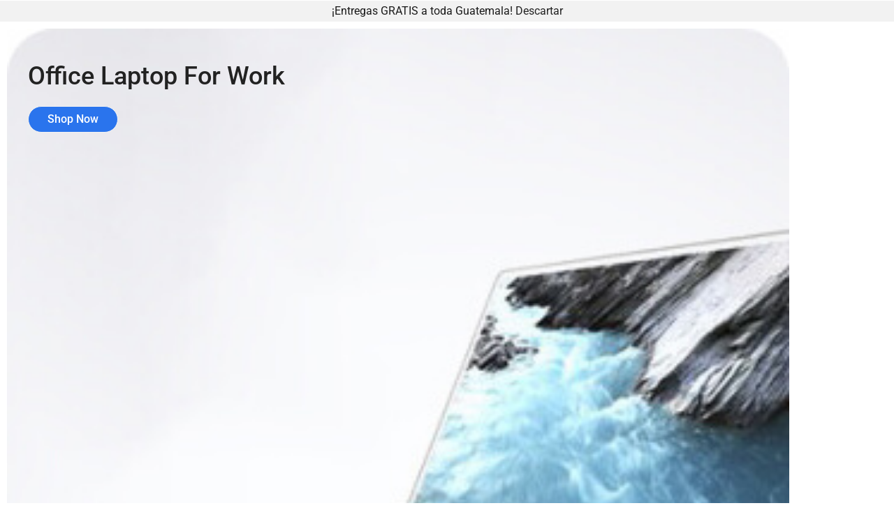

--- FILE ---
content_type: text/html; charset=utf-8
request_url: https://www.google.com/recaptcha/api2/anchor?ar=1&k=6LcJUwkqAAAAANh0AH_W2KNkzswKtqfscf-bqp2P&co=aHR0cHM6Ly9jaGFwaW5lc2RpZ2l0YWxlcy5jb206NDQz&hl=es&v=PoyoqOPhxBO7pBk68S4YbpHZ&theme=dark&size=normal&anchor-ms=20000&execute-ms=30000&cb=xpe8q32tdojh
body_size: 49482
content:
<!DOCTYPE HTML><html dir="ltr" lang="es"><head><meta http-equiv="Content-Type" content="text/html; charset=UTF-8">
<meta http-equiv="X-UA-Compatible" content="IE=edge">
<title>reCAPTCHA</title>
<style type="text/css">
/* cyrillic-ext */
@font-face {
  font-family: 'Roboto';
  font-style: normal;
  font-weight: 400;
  font-stretch: 100%;
  src: url(//fonts.gstatic.com/s/roboto/v48/KFO7CnqEu92Fr1ME7kSn66aGLdTylUAMa3GUBHMdazTgWw.woff2) format('woff2');
  unicode-range: U+0460-052F, U+1C80-1C8A, U+20B4, U+2DE0-2DFF, U+A640-A69F, U+FE2E-FE2F;
}
/* cyrillic */
@font-face {
  font-family: 'Roboto';
  font-style: normal;
  font-weight: 400;
  font-stretch: 100%;
  src: url(//fonts.gstatic.com/s/roboto/v48/KFO7CnqEu92Fr1ME7kSn66aGLdTylUAMa3iUBHMdazTgWw.woff2) format('woff2');
  unicode-range: U+0301, U+0400-045F, U+0490-0491, U+04B0-04B1, U+2116;
}
/* greek-ext */
@font-face {
  font-family: 'Roboto';
  font-style: normal;
  font-weight: 400;
  font-stretch: 100%;
  src: url(//fonts.gstatic.com/s/roboto/v48/KFO7CnqEu92Fr1ME7kSn66aGLdTylUAMa3CUBHMdazTgWw.woff2) format('woff2');
  unicode-range: U+1F00-1FFF;
}
/* greek */
@font-face {
  font-family: 'Roboto';
  font-style: normal;
  font-weight: 400;
  font-stretch: 100%;
  src: url(//fonts.gstatic.com/s/roboto/v48/KFO7CnqEu92Fr1ME7kSn66aGLdTylUAMa3-UBHMdazTgWw.woff2) format('woff2');
  unicode-range: U+0370-0377, U+037A-037F, U+0384-038A, U+038C, U+038E-03A1, U+03A3-03FF;
}
/* math */
@font-face {
  font-family: 'Roboto';
  font-style: normal;
  font-weight: 400;
  font-stretch: 100%;
  src: url(//fonts.gstatic.com/s/roboto/v48/KFO7CnqEu92Fr1ME7kSn66aGLdTylUAMawCUBHMdazTgWw.woff2) format('woff2');
  unicode-range: U+0302-0303, U+0305, U+0307-0308, U+0310, U+0312, U+0315, U+031A, U+0326-0327, U+032C, U+032F-0330, U+0332-0333, U+0338, U+033A, U+0346, U+034D, U+0391-03A1, U+03A3-03A9, U+03B1-03C9, U+03D1, U+03D5-03D6, U+03F0-03F1, U+03F4-03F5, U+2016-2017, U+2034-2038, U+203C, U+2040, U+2043, U+2047, U+2050, U+2057, U+205F, U+2070-2071, U+2074-208E, U+2090-209C, U+20D0-20DC, U+20E1, U+20E5-20EF, U+2100-2112, U+2114-2115, U+2117-2121, U+2123-214F, U+2190, U+2192, U+2194-21AE, U+21B0-21E5, U+21F1-21F2, U+21F4-2211, U+2213-2214, U+2216-22FF, U+2308-230B, U+2310, U+2319, U+231C-2321, U+2336-237A, U+237C, U+2395, U+239B-23B7, U+23D0, U+23DC-23E1, U+2474-2475, U+25AF, U+25B3, U+25B7, U+25BD, U+25C1, U+25CA, U+25CC, U+25FB, U+266D-266F, U+27C0-27FF, U+2900-2AFF, U+2B0E-2B11, U+2B30-2B4C, U+2BFE, U+3030, U+FF5B, U+FF5D, U+1D400-1D7FF, U+1EE00-1EEFF;
}
/* symbols */
@font-face {
  font-family: 'Roboto';
  font-style: normal;
  font-weight: 400;
  font-stretch: 100%;
  src: url(//fonts.gstatic.com/s/roboto/v48/KFO7CnqEu92Fr1ME7kSn66aGLdTylUAMaxKUBHMdazTgWw.woff2) format('woff2');
  unicode-range: U+0001-000C, U+000E-001F, U+007F-009F, U+20DD-20E0, U+20E2-20E4, U+2150-218F, U+2190, U+2192, U+2194-2199, U+21AF, U+21E6-21F0, U+21F3, U+2218-2219, U+2299, U+22C4-22C6, U+2300-243F, U+2440-244A, U+2460-24FF, U+25A0-27BF, U+2800-28FF, U+2921-2922, U+2981, U+29BF, U+29EB, U+2B00-2BFF, U+4DC0-4DFF, U+FFF9-FFFB, U+10140-1018E, U+10190-1019C, U+101A0, U+101D0-101FD, U+102E0-102FB, U+10E60-10E7E, U+1D2C0-1D2D3, U+1D2E0-1D37F, U+1F000-1F0FF, U+1F100-1F1AD, U+1F1E6-1F1FF, U+1F30D-1F30F, U+1F315, U+1F31C, U+1F31E, U+1F320-1F32C, U+1F336, U+1F378, U+1F37D, U+1F382, U+1F393-1F39F, U+1F3A7-1F3A8, U+1F3AC-1F3AF, U+1F3C2, U+1F3C4-1F3C6, U+1F3CA-1F3CE, U+1F3D4-1F3E0, U+1F3ED, U+1F3F1-1F3F3, U+1F3F5-1F3F7, U+1F408, U+1F415, U+1F41F, U+1F426, U+1F43F, U+1F441-1F442, U+1F444, U+1F446-1F449, U+1F44C-1F44E, U+1F453, U+1F46A, U+1F47D, U+1F4A3, U+1F4B0, U+1F4B3, U+1F4B9, U+1F4BB, U+1F4BF, U+1F4C8-1F4CB, U+1F4D6, U+1F4DA, U+1F4DF, U+1F4E3-1F4E6, U+1F4EA-1F4ED, U+1F4F7, U+1F4F9-1F4FB, U+1F4FD-1F4FE, U+1F503, U+1F507-1F50B, U+1F50D, U+1F512-1F513, U+1F53E-1F54A, U+1F54F-1F5FA, U+1F610, U+1F650-1F67F, U+1F687, U+1F68D, U+1F691, U+1F694, U+1F698, U+1F6AD, U+1F6B2, U+1F6B9-1F6BA, U+1F6BC, U+1F6C6-1F6CF, U+1F6D3-1F6D7, U+1F6E0-1F6EA, U+1F6F0-1F6F3, U+1F6F7-1F6FC, U+1F700-1F7FF, U+1F800-1F80B, U+1F810-1F847, U+1F850-1F859, U+1F860-1F887, U+1F890-1F8AD, U+1F8B0-1F8BB, U+1F8C0-1F8C1, U+1F900-1F90B, U+1F93B, U+1F946, U+1F984, U+1F996, U+1F9E9, U+1FA00-1FA6F, U+1FA70-1FA7C, U+1FA80-1FA89, U+1FA8F-1FAC6, U+1FACE-1FADC, U+1FADF-1FAE9, U+1FAF0-1FAF8, U+1FB00-1FBFF;
}
/* vietnamese */
@font-face {
  font-family: 'Roboto';
  font-style: normal;
  font-weight: 400;
  font-stretch: 100%;
  src: url(//fonts.gstatic.com/s/roboto/v48/KFO7CnqEu92Fr1ME7kSn66aGLdTylUAMa3OUBHMdazTgWw.woff2) format('woff2');
  unicode-range: U+0102-0103, U+0110-0111, U+0128-0129, U+0168-0169, U+01A0-01A1, U+01AF-01B0, U+0300-0301, U+0303-0304, U+0308-0309, U+0323, U+0329, U+1EA0-1EF9, U+20AB;
}
/* latin-ext */
@font-face {
  font-family: 'Roboto';
  font-style: normal;
  font-weight: 400;
  font-stretch: 100%;
  src: url(//fonts.gstatic.com/s/roboto/v48/KFO7CnqEu92Fr1ME7kSn66aGLdTylUAMa3KUBHMdazTgWw.woff2) format('woff2');
  unicode-range: U+0100-02BA, U+02BD-02C5, U+02C7-02CC, U+02CE-02D7, U+02DD-02FF, U+0304, U+0308, U+0329, U+1D00-1DBF, U+1E00-1E9F, U+1EF2-1EFF, U+2020, U+20A0-20AB, U+20AD-20C0, U+2113, U+2C60-2C7F, U+A720-A7FF;
}
/* latin */
@font-face {
  font-family: 'Roboto';
  font-style: normal;
  font-weight: 400;
  font-stretch: 100%;
  src: url(//fonts.gstatic.com/s/roboto/v48/KFO7CnqEu92Fr1ME7kSn66aGLdTylUAMa3yUBHMdazQ.woff2) format('woff2');
  unicode-range: U+0000-00FF, U+0131, U+0152-0153, U+02BB-02BC, U+02C6, U+02DA, U+02DC, U+0304, U+0308, U+0329, U+2000-206F, U+20AC, U+2122, U+2191, U+2193, U+2212, U+2215, U+FEFF, U+FFFD;
}
/* cyrillic-ext */
@font-face {
  font-family: 'Roboto';
  font-style: normal;
  font-weight: 500;
  font-stretch: 100%;
  src: url(//fonts.gstatic.com/s/roboto/v48/KFO7CnqEu92Fr1ME7kSn66aGLdTylUAMa3GUBHMdazTgWw.woff2) format('woff2');
  unicode-range: U+0460-052F, U+1C80-1C8A, U+20B4, U+2DE0-2DFF, U+A640-A69F, U+FE2E-FE2F;
}
/* cyrillic */
@font-face {
  font-family: 'Roboto';
  font-style: normal;
  font-weight: 500;
  font-stretch: 100%;
  src: url(//fonts.gstatic.com/s/roboto/v48/KFO7CnqEu92Fr1ME7kSn66aGLdTylUAMa3iUBHMdazTgWw.woff2) format('woff2');
  unicode-range: U+0301, U+0400-045F, U+0490-0491, U+04B0-04B1, U+2116;
}
/* greek-ext */
@font-face {
  font-family: 'Roboto';
  font-style: normal;
  font-weight: 500;
  font-stretch: 100%;
  src: url(//fonts.gstatic.com/s/roboto/v48/KFO7CnqEu92Fr1ME7kSn66aGLdTylUAMa3CUBHMdazTgWw.woff2) format('woff2');
  unicode-range: U+1F00-1FFF;
}
/* greek */
@font-face {
  font-family: 'Roboto';
  font-style: normal;
  font-weight: 500;
  font-stretch: 100%;
  src: url(//fonts.gstatic.com/s/roboto/v48/KFO7CnqEu92Fr1ME7kSn66aGLdTylUAMa3-UBHMdazTgWw.woff2) format('woff2');
  unicode-range: U+0370-0377, U+037A-037F, U+0384-038A, U+038C, U+038E-03A1, U+03A3-03FF;
}
/* math */
@font-face {
  font-family: 'Roboto';
  font-style: normal;
  font-weight: 500;
  font-stretch: 100%;
  src: url(//fonts.gstatic.com/s/roboto/v48/KFO7CnqEu92Fr1ME7kSn66aGLdTylUAMawCUBHMdazTgWw.woff2) format('woff2');
  unicode-range: U+0302-0303, U+0305, U+0307-0308, U+0310, U+0312, U+0315, U+031A, U+0326-0327, U+032C, U+032F-0330, U+0332-0333, U+0338, U+033A, U+0346, U+034D, U+0391-03A1, U+03A3-03A9, U+03B1-03C9, U+03D1, U+03D5-03D6, U+03F0-03F1, U+03F4-03F5, U+2016-2017, U+2034-2038, U+203C, U+2040, U+2043, U+2047, U+2050, U+2057, U+205F, U+2070-2071, U+2074-208E, U+2090-209C, U+20D0-20DC, U+20E1, U+20E5-20EF, U+2100-2112, U+2114-2115, U+2117-2121, U+2123-214F, U+2190, U+2192, U+2194-21AE, U+21B0-21E5, U+21F1-21F2, U+21F4-2211, U+2213-2214, U+2216-22FF, U+2308-230B, U+2310, U+2319, U+231C-2321, U+2336-237A, U+237C, U+2395, U+239B-23B7, U+23D0, U+23DC-23E1, U+2474-2475, U+25AF, U+25B3, U+25B7, U+25BD, U+25C1, U+25CA, U+25CC, U+25FB, U+266D-266F, U+27C0-27FF, U+2900-2AFF, U+2B0E-2B11, U+2B30-2B4C, U+2BFE, U+3030, U+FF5B, U+FF5D, U+1D400-1D7FF, U+1EE00-1EEFF;
}
/* symbols */
@font-face {
  font-family: 'Roboto';
  font-style: normal;
  font-weight: 500;
  font-stretch: 100%;
  src: url(//fonts.gstatic.com/s/roboto/v48/KFO7CnqEu92Fr1ME7kSn66aGLdTylUAMaxKUBHMdazTgWw.woff2) format('woff2');
  unicode-range: U+0001-000C, U+000E-001F, U+007F-009F, U+20DD-20E0, U+20E2-20E4, U+2150-218F, U+2190, U+2192, U+2194-2199, U+21AF, U+21E6-21F0, U+21F3, U+2218-2219, U+2299, U+22C4-22C6, U+2300-243F, U+2440-244A, U+2460-24FF, U+25A0-27BF, U+2800-28FF, U+2921-2922, U+2981, U+29BF, U+29EB, U+2B00-2BFF, U+4DC0-4DFF, U+FFF9-FFFB, U+10140-1018E, U+10190-1019C, U+101A0, U+101D0-101FD, U+102E0-102FB, U+10E60-10E7E, U+1D2C0-1D2D3, U+1D2E0-1D37F, U+1F000-1F0FF, U+1F100-1F1AD, U+1F1E6-1F1FF, U+1F30D-1F30F, U+1F315, U+1F31C, U+1F31E, U+1F320-1F32C, U+1F336, U+1F378, U+1F37D, U+1F382, U+1F393-1F39F, U+1F3A7-1F3A8, U+1F3AC-1F3AF, U+1F3C2, U+1F3C4-1F3C6, U+1F3CA-1F3CE, U+1F3D4-1F3E0, U+1F3ED, U+1F3F1-1F3F3, U+1F3F5-1F3F7, U+1F408, U+1F415, U+1F41F, U+1F426, U+1F43F, U+1F441-1F442, U+1F444, U+1F446-1F449, U+1F44C-1F44E, U+1F453, U+1F46A, U+1F47D, U+1F4A3, U+1F4B0, U+1F4B3, U+1F4B9, U+1F4BB, U+1F4BF, U+1F4C8-1F4CB, U+1F4D6, U+1F4DA, U+1F4DF, U+1F4E3-1F4E6, U+1F4EA-1F4ED, U+1F4F7, U+1F4F9-1F4FB, U+1F4FD-1F4FE, U+1F503, U+1F507-1F50B, U+1F50D, U+1F512-1F513, U+1F53E-1F54A, U+1F54F-1F5FA, U+1F610, U+1F650-1F67F, U+1F687, U+1F68D, U+1F691, U+1F694, U+1F698, U+1F6AD, U+1F6B2, U+1F6B9-1F6BA, U+1F6BC, U+1F6C6-1F6CF, U+1F6D3-1F6D7, U+1F6E0-1F6EA, U+1F6F0-1F6F3, U+1F6F7-1F6FC, U+1F700-1F7FF, U+1F800-1F80B, U+1F810-1F847, U+1F850-1F859, U+1F860-1F887, U+1F890-1F8AD, U+1F8B0-1F8BB, U+1F8C0-1F8C1, U+1F900-1F90B, U+1F93B, U+1F946, U+1F984, U+1F996, U+1F9E9, U+1FA00-1FA6F, U+1FA70-1FA7C, U+1FA80-1FA89, U+1FA8F-1FAC6, U+1FACE-1FADC, U+1FADF-1FAE9, U+1FAF0-1FAF8, U+1FB00-1FBFF;
}
/* vietnamese */
@font-face {
  font-family: 'Roboto';
  font-style: normal;
  font-weight: 500;
  font-stretch: 100%;
  src: url(//fonts.gstatic.com/s/roboto/v48/KFO7CnqEu92Fr1ME7kSn66aGLdTylUAMa3OUBHMdazTgWw.woff2) format('woff2');
  unicode-range: U+0102-0103, U+0110-0111, U+0128-0129, U+0168-0169, U+01A0-01A1, U+01AF-01B0, U+0300-0301, U+0303-0304, U+0308-0309, U+0323, U+0329, U+1EA0-1EF9, U+20AB;
}
/* latin-ext */
@font-face {
  font-family: 'Roboto';
  font-style: normal;
  font-weight: 500;
  font-stretch: 100%;
  src: url(//fonts.gstatic.com/s/roboto/v48/KFO7CnqEu92Fr1ME7kSn66aGLdTylUAMa3KUBHMdazTgWw.woff2) format('woff2');
  unicode-range: U+0100-02BA, U+02BD-02C5, U+02C7-02CC, U+02CE-02D7, U+02DD-02FF, U+0304, U+0308, U+0329, U+1D00-1DBF, U+1E00-1E9F, U+1EF2-1EFF, U+2020, U+20A0-20AB, U+20AD-20C0, U+2113, U+2C60-2C7F, U+A720-A7FF;
}
/* latin */
@font-face {
  font-family: 'Roboto';
  font-style: normal;
  font-weight: 500;
  font-stretch: 100%;
  src: url(//fonts.gstatic.com/s/roboto/v48/KFO7CnqEu92Fr1ME7kSn66aGLdTylUAMa3yUBHMdazQ.woff2) format('woff2');
  unicode-range: U+0000-00FF, U+0131, U+0152-0153, U+02BB-02BC, U+02C6, U+02DA, U+02DC, U+0304, U+0308, U+0329, U+2000-206F, U+20AC, U+2122, U+2191, U+2193, U+2212, U+2215, U+FEFF, U+FFFD;
}
/* cyrillic-ext */
@font-face {
  font-family: 'Roboto';
  font-style: normal;
  font-weight: 900;
  font-stretch: 100%;
  src: url(//fonts.gstatic.com/s/roboto/v48/KFO7CnqEu92Fr1ME7kSn66aGLdTylUAMa3GUBHMdazTgWw.woff2) format('woff2');
  unicode-range: U+0460-052F, U+1C80-1C8A, U+20B4, U+2DE0-2DFF, U+A640-A69F, U+FE2E-FE2F;
}
/* cyrillic */
@font-face {
  font-family: 'Roboto';
  font-style: normal;
  font-weight: 900;
  font-stretch: 100%;
  src: url(//fonts.gstatic.com/s/roboto/v48/KFO7CnqEu92Fr1ME7kSn66aGLdTylUAMa3iUBHMdazTgWw.woff2) format('woff2');
  unicode-range: U+0301, U+0400-045F, U+0490-0491, U+04B0-04B1, U+2116;
}
/* greek-ext */
@font-face {
  font-family: 'Roboto';
  font-style: normal;
  font-weight: 900;
  font-stretch: 100%;
  src: url(//fonts.gstatic.com/s/roboto/v48/KFO7CnqEu92Fr1ME7kSn66aGLdTylUAMa3CUBHMdazTgWw.woff2) format('woff2');
  unicode-range: U+1F00-1FFF;
}
/* greek */
@font-face {
  font-family: 'Roboto';
  font-style: normal;
  font-weight: 900;
  font-stretch: 100%;
  src: url(//fonts.gstatic.com/s/roboto/v48/KFO7CnqEu92Fr1ME7kSn66aGLdTylUAMa3-UBHMdazTgWw.woff2) format('woff2');
  unicode-range: U+0370-0377, U+037A-037F, U+0384-038A, U+038C, U+038E-03A1, U+03A3-03FF;
}
/* math */
@font-face {
  font-family: 'Roboto';
  font-style: normal;
  font-weight: 900;
  font-stretch: 100%;
  src: url(//fonts.gstatic.com/s/roboto/v48/KFO7CnqEu92Fr1ME7kSn66aGLdTylUAMawCUBHMdazTgWw.woff2) format('woff2');
  unicode-range: U+0302-0303, U+0305, U+0307-0308, U+0310, U+0312, U+0315, U+031A, U+0326-0327, U+032C, U+032F-0330, U+0332-0333, U+0338, U+033A, U+0346, U+034D, U+0391-03A1, U+03A3-03A9, U+03B1-03C9, U+03D1, U+03D5-03D6, U+03F0-03F1, U+03F4-03F5, U+2016-2017, U+2034-2038, U+203C, U+2040, U+2043, U+2047, U+2050, U+2057, U+205F, U+2070-2071, U+2074-208E, U+2090-209C, U+20D0-20DC, U+20E1, U+20E5-20EF, U+2100-2112, U+2114-2115, U+2117-2121, U+2123-214F, U+2190, U+2192, U+2194-21AE, U+21B0-21E5, U+21F1-21F2, U+21F4-2211, U+2213-2214, U+2216-22FF, U+2308-230B, U+2310, U+2319, U+231C-2321, U+2336-237A, U+237C, U+2395, U+239B-23B7, U+23D0, U+23DC-23E1, U+2474-2475, U+25AF, U+25B3, U+25B7, U+25BD, U+25C1, U+25CA, U+25CC, U+25FB, U+266D-266F, U+27C0-27FF, U+2900-2AFF, U+2B0E-2B11, U+2B30-2B4C, U+2BFE, U+3030, U+FF5B, U+FF5D, U+1D400-1D7FF, U+1EE00-1EEFF;
}
/* symbols */
@font-face {
  font-family: 'Roboto';
  font-style: normal;
  font-weight: 900;
  font-stretch: 100%;
  src: url(//fonts.gstatic.com/s/roboto/v48/KFO7CnqEu92Fr1ME7kSn66aGLdTylUAMaxKUBHMdazTgWw.woff2) format('woff2');
  unicode-range: U+0001-000C, U+000E-001F, U+007F-009F, U+20DD-20E0, U+20E2-20E4, U+2150-218F, U+2190, U+2192, U+2194-2199, U+21AF, U+21E6-21F0, U+21F3, U+2218-2219, U+2299, U+22C4-22C6, U+2300-243F, U+2440-244A, U+2460-24FF, U+25A0-27BF, U+2800-28FF, U+2921-2922, U+2981, U+29BF, U+29EB, U+2B00-2BFF, U+4DC0-4DFF, U+FFF9-FFFB, U+10140-1018E, U+10190-1019C, U+101A0, U+101D0-101FD, U+102E0-102FB, U+10E60-10E7E, U+1D2C0-1D2D3, U+1D2E0-1D37F, U+1F000-1F0FF, U+1F100-1F1AD, U+1F1E6-1F1FF, U+1F30D-1F30F, U+1F315, U+1F31C, U+1F31E, U+1F320-1F32C, U+1F336, U+1F378, U+1F37D, U+1F382, U+1F393-1F39F, U+1F3A7-1F3A8, U+1F3AC-1F3AF, U+1F3C2, U+1F3C4-1F3C6, U+1F3CA-1F3CE, U+1F3D4-1F3E0, U+1F3ED, U+1F3F1-1F3F3, U+1F3F5-1F3F7, U+1F408, U+1F415, U+1F41F, U+1F426, U+1F43F, U+1F441-1F442, U+1F444, U+1F446-1F449, U+1F44C-1F44E, U+1F453, U+1F46A, U+1F47D, U+1F4A3, U+1F4B0, U+1F4B3, U+1F4B9, U+1F4BB, U+1F4BF, U+1F4C8-1F4CB, U+1F4D6, U+1F4DA, U+1F4DF, U+1F4E3-1F4E6, U+1F4EA-1F4ED, U+1F4F7, U+1F4F9-1F4FB, U+1F4FD-1F4FE, U+1F503, U+1F507-1F50B, U+1F50D, U+1F512-1F513, U+1F53E-1F54A, U+1F54F-1F5FA, U+1F610, U+1F650-1F67F, U+1F687, U+1F68D, U+1F691, U+1F694, U+1F698, U+1F6AD, U+1F6B2, U+1F6B9-1F6BA, U+1F6BC, U+1F6C6-1F6CF, U+1F6D3-1F6D7, U+1F6E0-1F6EA, U+1F6F0-1F6F3, U+1F6F7-1F6FC, U+1F700-1F7FF, U+1F800-1F80B, U+1F810-1F847, U+1F850-1F859, U+1F860-1F887, U+1F890-1F8AD, U+1F8B0-1F8BB, U+1F8C0-1F8C1, U+1F900-1F90B, U+1F93B, U+1F946, U+1F984, U+1F996, U+1F9E9, U+1FA00-1FA6F, U+1FA70-1FA7C, U+1FA80-1FA89, U+1FA8F-1FAC6, U+1FACE-1FADC, U+1FADF-1FAE9, U+1FAF0-1FAF8, U+1FB00-1FBFF;
}
/* vietnamese */
@font-face {
  font-family: 'Roboto';
  font-style: normal;
  font-weight: 900;
  font-stretch: 100%;
  src: url(//fonts.gstatic.com/s/roboto/v48/KFO7CnqEu92Fr1ME7kSn66aGLdTylUAMa3OUBHMdazTgWw.woff2) format('woff2');
  unicode-range: U+0102-0103, U+0110-0111, U+0128-0129, U+0168-0169, U+01A0-01A1, U+01AF-01B0, U+0300-0301, U+0303-0304, U+0308-0309, U+0323, U+0329, U+1EA0-1EF9, U+20AB;
}
/* latin-ext */
@font-face {
  font-family: 'Roboto';
  font-style: normal;
  font-weight: 900;
  font-stretch: 100%;
  src: url(//fonts.gstatic.com/s/roboto/v48/KFO7CnqEu92Fr1ME7kSn66aGLdTylUAMa3KUBHMdazTgWw.woff2) format('woff2');
  unicode-range: U+0100-02BA, U+02BD-02C5, U+02C7-02CC, U+02CE-02D7, U+02DD-02FF, U+0304, U+0308, U+0329, U+1D00-1DBF, U+1E00-1E9F, U+1EF2-1EFF, U+2020, U+20A0-20AB, U+20AD-20C0, U+2113, U+2C60-2C7F, U+A720-A7FF;
}
/* latin */
@font-face {
  font-family: 'Roboto';
  font-style: normal;
  font-weight: 900;
  font-stretch: 100%;
  src: url(//fonts.gstatic.com/s/roboto/v48/KFO7CnqEu92Fr1ME7kSn66aGLdTylUAMa3yUBHMdazQ.woff2) format('woff2');
  unicode-range: U+0000-00FF, U+0131, U+0152-0153, U+02BB-02BC, U+02C6, U+02DA, U+02DC, U+0304, U+0308, U+0329, U+2000-206F, U+20AC, U+2122, U+2191, U+2193, U+2212, U+2215, U+FEFF, U+FFFD;
}

</style>
<link rel="stylesheet" type="text/css" href="https://www.gstatic.com/recaptcha/releases/PoyoqOPhxBO7pBk68S4YbpHZ/styles__ltr.css">
<script nonce="TPippoIjRiZcNBLiuTNZ7Q" type="text/javascript">window['__recaptcha_api'] = 'https://www.google.com/recaptcha/api2/';</script>
<script type="text/javascript" src="https://www.gstatic.com/recaptcha/releases/PoyoqOPhxBO7pBk68S4YbpHZ/recaptcha__es.js" nonce="TPippoIjRiZcNBLiuTNZ7Q">
      
    </script></head>
<body><div id="rc-anchor-alert" class="rc-anchor-alert"></div>
<input type="hidden" id="recaptcha-token" value="[base64]">
<script type="text/javascript" nonce="TPippoIjRiZcNBLiuTNZ7Q">
      recaptcha.anchor.Main.init("[\x22ainput\x22,[\x22bgdata\x22,\x22\x22,\[base64]/[base64]/[base64]/[base64]/[base64]/[base64]/[base64]/[base64]/[base64]/[base64]\\u003d\x22,\[base64]\\u003d\\u003d\x22,\x22w7orw6EhesKUw406MHzDrCNBwoYHw7rCvMOyJRsOeMOVHwHDpWzCnT5eFTsTwrRnworCuwbDvCDDqnBtwofCuknDg2J7wr8VwpPCqhPDjMK0w4sTFEYgMcKCw5/ChMOiw7bDhsOpwrXCpm8tTsO6w6pyw53DscK6IEtiwq3DqWQ9a8KLw5bCp8OIAcOvwrA9EsO5EsKnUXlDw4QkAsOsw5TDjBnCusOASQATYBshw6/CkyhtwrLDvyRGQ8K0wo5EVsOFw7fDmEnDm8OUwpHDqlxtKDbDp8KCNUHDhVJZOTfDuMOSwpPDj8OawofCuD3CusKgNhHCs8Krwooaw6DDgn5nw70qAcKrWMKtwqzDrsKfeF1rw4vDsxYcexZibcK5w65TY8OUwofCmVrDiRVsecO9CAfCscOGwoTDtsK/woTDjVtUdgYyTRVpBsK2w45jXHDDncKkHcKJayrCkx7CtDrCl8Oww4nCtDfDu8K8wofCsMOuNcOjI8OkFF/Ct24fR8Kmw4DDgsK8woHDiMK7w69twq1Kw47DlcKxTMKEwo/Ck3bCpMKYdw7Dm8OYwqY4EivCqsKBBsOeX8K8w5fCisKnRT/[base64]/CvQkDVMOiwpjDkcOdB8K8wobDscKOW8OvwrXCswcKfEUqQw3Cj8Odw69AGMORLTh+w4fDgUHDlzjDuHotQsKfw7I3dsOvwqoZw4bDj8OWHUnCvsKHU03CvErCu8OqCsOlw6bCoGkywqLCqsOOw7LDtsKdwo7CoXUWGsObCH5sw5XCnMKSwqPDiMOiwq/DjsKswrEFwp5jYcKZw4bChzcgBFcMw6c9VMKywrXCksKgw55awqLCkMOkRMOxwq3Ch8O2Sl3DrsKtwq4Zw7oew5Z/[base64]/w5TDu3HDv33Cr3rClcKDEAtOeQ1KwqsPwo9kDMK8w6RVSEHCpcKDw6TCl8KaSsO1T8Kcw7zCj8KawqrCnAfCpcOnw6bDosKuKUMewqvCgsOtworDjSxJw5nDuMKYw5DDnyAiw4g0GcKEUhHCicK/w7EMY8OhJ1rCvE1QDHpbXsObw4RIJSbDiGjCgT0qCGtPYxjDrcOCwqfCuVfCpikcW1tywoAiDGw5wobCtcK0woxbw5hxw67DpMKnwrAXw74Nwq/CkyPCggjCtsKwwoHDnBPCu0jDusO/wr4Dwo93wq8CFcOsw4LDqxc2cMKEw7U0a8OJA8OtQsKJVQxiacKfCMOsQWsIcCxxw4xiw6/DnXU6dsK9OxxNwoVGDmzCk0jDg8Ocwp4AwobDo8KEwrHDtWPDqGg7woA3QMOyw4VXw4DDmsOZNMKAw7rCvicPw7AXasKLw687RnUQw63Dl8KmDMOew5wJQyHCu8OvacKtwovCm8Olw613D8OIwqvCpsKTdcK4WhnDpMOxwovClTzDig3Ci8Khwr/Cs8O8WcODwrHCiMOSclvCgF7DvA3DocO4wplmwrXDiSsuw7xOwqhOM8K5wpzDri/Ds8KQMcKoMDkJKMOKRg3CusOBThlLNMOCKMOmwpUbwpfCkRE/[base64]/[base64]/ClcK2Y07CmBLDpTnCqgdqIMKfHnHDnj5gw6Vow6lAwqfDg0wowq9vwoDDv8KLw6plwo3Dh8KmOA9cH8OsacOPEMKmwovCv3/CnRDCswo/wpTDsW7DtkM3TMKjw4PCkcKOw4jCosO/w7PCgMOWbMKswovDhX7DvRzDiMO6dMKbKcK+LiZ7w5jDoU3DlsO4PcOPTMKzEQUqWMOQasOhWAHDjwh1G8Kuw6/[base64]/cBNSwq7DgMONPGDDlg7CiAF/b8OHw4NWNcOMQmBVw73DhURKb8KsV8ONwrjDmMOQCMKxwrDCmW3CrMOZE2AGbUkXf0bDphfDlcKuNcKTP8OXQFDDsWEzWgo/O8KFw7Uuw7TDnQkKJA5nCcO9wqZoaVxqcwFJw5ELwqguJ3pfBMKJw4ZTwoETQX5pEV1HaDDCo8ONPVVRwrHDqsKNFsKcFHjDugPCpxhAFCDDgMKgAcKjTMOCwrPDm0vDigxMw5bDtyrDosKawq4/TsOTw7BNwrwGwr/Dr8OGw7LDjMKHMsKxMxcUMcKkCUEtWcKXw77DvDLCtMOJwpnCrsODLhTCvBI6eMOpLj/[base64]/CuAfCl8K/w5TDnMKtwrU1wrdPRUdXwrPCkgtFQcKDw6PCisK3HcOYw43DksKIwqtIQnA4EMKrFsKzwq82f8OAHsOZKMO3wpLDrEDCnS/DocKWwqjDhcKzwq9WP8OUw5HDpQQaODzDmBUqw71qwpM2woPDkXXCi8KHwp7DpXFyw7nCl8OrP3zCk8Ovw5ZywozChg1xw5tnwpo7w55Mw7/[base64]/CkMOuC8OZwrDDkcKjw7nDtSotwpjCn8KJwqpIw67CsQXClMOOw4rCj8Kfw60ySiDCokxZdsOGcMK2bMOdesO4HcOuw54ZU1bCo8KTL8OTRHI0BsK/w6FIw7rCg8KXw6QNw5fDncK4w4LDqFcqEzdLTxARAjPChsKNw5vCvcOSbAdyNTPCjsKzD2xew4BWW2FHw6EeUykKcMKEw6LCtCoyasK1TcOae8Kbw5tVw7TCvQ56w5/Dm8KiYcKTAMKwIsO5wpQWbhbCpk3CgsKSccOTNCXDmhUqM35CwrQpw7bDvMKpw75becOOwrhhw7fCmRFBwoHDmTvDscKNFx9mwqRCFQRnw6jClmnDvcK6I8KffgYFUMOtwrXCuATCo8KeB8Kuw7HCgA/Dq2wjPcKfIW/CjsKdwpwQwqjDgTHDiVJfw7p5aDPDr8KcGMOYw6DDijcLcypnGcKDRMKzMDPCmMOBO8Kpw5BeRcKhwqBMacKXwq1XBXXDiMOQw67ChcOnw5QhfwVnw4PDqHYucV7Cozhgwrd+wqHDvlojwqsiNXpew5EWwr/Dt8Kcw5vDpwBpwrwmOsOKw5UvAMOowpDCnMKwa8KMw5AhWndFw6nCvMOHeBbDn8KAw6t6w4XDhnA4wqtJb8KQw6jCncKPIMK+NAvCmxdPVFLCgMKPV2TDoWjCrcKlw6XDj8Ofw6cNamHCjT/ClABEwrhMV8OaLMK2Ax3Dk8KSwr9Zwo1+ThbCiGHChsO5ExxoHl8CGVHChsKjw4opw5jCiMKuwoR/DStwKWUmIMO9ScOvwp5sZ8KWwroOwop6wrrDjzrDgwTCr8O+R2I7w7HCrix1w6fDnsKcw7cDw6FZNcKTwqMoE8Kpw6IFw6TDl8ONWcOOw67DnsOUGcKSD8KjZcOyNyvCslDDliVUw7XCkxtjJGLCiMOjKsOLw6trwqMfccORwq7DtsK/bwjCqTFgw6jDszfDmlkFwoJhw5LChHwLayMYw5HDhkVOw4DDmcKnw54swpAjw4/CgcKQVikHICPDqVx2UMO5JsOcYwnCicKkYwwnw6vDncOVw6zDgnnDm8KMVFYJw59JwrPDv2/CqcOjwoDCucKHwqHCvcKFwqlOMcK3BXlkwoE+U39cwokRwpjCncOswrdDCMKscMOzDsK2I0fDj2fDnRg/w67ClsOrbCsaQXnCmHctEUrCkMKFHFDDsCbChS3Cu3Zdw7xLWgrCv8KzbMKow5LChcKLw5rCvEwkCMK3RD7Dj8Kww7vCiQrDmg7CkcO6bsOGU8Ocw4tbwqXCrghgAH57w4xNwqlGfEd/d1hWw4A6w75Nw5/DuX0RGVrCicKww4N/wo0Hw77CusOhwqLCgMK4VMOfei8uw6d2wo0Vw5MlwogPwqXDjxjCvQrCpcO+w7Y/L2F+wrzDpMKPcMOgUGQ4wrc5LAILfsOObwBBG8O3OMO+w6DCj8KLekjCisKnEg1FDGFywqLCqg7Do2LDvVIdYcKDcgnCsR1sU8KcS8OtD8OcwrvDkcKWDm4pw4jCpcOmw7MJcj9dRm/[base64]/JTrDrgzDl8OuAMOIdxnDhcK4wpZIBR0MwqHCscKBQAHDtDJWw4/DvMK+wrvCjcKZR8KgYWt/QlhdwqhfwplawooqwpPDq3jCoFzDhi1bw7nDoWk1w4pOZQhDw5PClGrDnsK6ADMLMnjDj0vCmcKGMXLCtcK7w4VvE01cwpdAZsO1IsOrw5xFwrYURMOyTcKhwpRdwpHDv0fCn8KowqUrTcOsw5FRemnChnxYPsOgc8OYFMO0D8K/T0nDtDvDt3rClmXDoBbDusOzw6prwoBJw4zCpcKaw7zCll80w4wcIMKIwp7DmMKZwo3CnBg3ZcOdXsKww60lASTDj8Oewo4CFMKcSsOIFVDDhsKHw6NjUmxsXD/[base64]/w6cOAENhFMOnW3IIw4zDqi1TwoNtR8OWIi4sPMOOw7rDlcOzwrfDgcOWY8OVwpAIYcKmw5/DocKwwqXDnl8/ZDbDtlolw4HDjlPDsQ90woM+b8K8wqTDiMOTwpTCuMOKOlTDuA4Hw5jDmMOnLcOLw7cYw7XDgHDDri/DmUbCrVFfY8OBdQfDoQtRw5LChFgHwqlFw4kPbF7DoMKyH8KtWMKAUMOyR8K0d8OQcBhWOsKmb8OtC2tkw7XCrCHCo1vCoQ/Cq2DDkXlmw5ImEsKWSjsnwpzDoGxTIkXConUZwoTDs2HDrMKbw6HClUYiw63CgxsQw4fCh8OfwoDDtMKCMGrCgsKCJzoYw5hxw7J0wrTDjR/CuiHDhVdydcKdw6gMaMKVwoAUdl/DrsOAHDJgNsKkw5nDux/Cmm0WFl9Mw5bCvMOWWMKdwp9Kwo0BwqsKw7lsUsKDw6DDrcOXdiDDqMORwqLCm8O/[base64]/DuMO0A0HCqEvDgWfDi8OGQmPCg8K8LQzDgSzCpHN9f8O+w7DCizPDiGpjAUbDg2bDscKywpg5Hm0lbMOVAsKswo7CtsKWLA3DnxHDmsOtNMO7wpPDvsKcckzDsmfDjStwwqbCt8OcG8OrWTQ9IHnCo8OkZ8OvDcK7UH/Cr8KEdcKqVRHCqirDj8OBQ8OiwqR1w5DCpsO5w6bCsU4YFyrDq0towq3CssKZYcKmwpHDohbCtcKgwoXDq8K4O2LCvsOGBGENw5ALHXLCoMO6w4LDpcOTLGt+w70Gw6HDgkAPw5gWa0rCpwlLw6bDnHXDsh7DkcKobDPDncOdwqjDtsK9w58oBQw5w60JOcOfbMKeJV/CvsKgwqHClsOMBsOmwoMWOMOCwrLChcK1w4VgEsOWQMKZURDCqsOJwqMAwpJdwp3DsljCmsObw47DuwbDpcOyw5/DusKeOsOXZHx3w5rCgz4lQMKOwrbDr8Khw5XCtMKddcKCwoLDusKwVsK4wpPCtMKXw6DDiHwyWHorw6vDoQXCsHZzwrVaP2tRwo8ENcOEwr5zw5LDu8KUe8O/KHtGZ3bCqsOQLCRQVMKqwqA3JMOTw4vDlHogdcKrOcOMwqTDtjPDisOQw7ljLcOuw5jDtixyw5bCt8OywpozADxPScOeaVPCmVUnwosXw63CpAvCgwLDvsK9w5QPwrLDmmHCiMKKwoLCkyDDmcKTasObw4sjc1nCg8KNdRoGwrx5w4/CrMK2w4vDpMOqLcKWwpteejzCm8KjX8K8e8KpK8O5wqzDhHbCoMOHwrTCqEtOa286w7gTbC/CkMKDN1tTR0d+w6J1w4rCscOFcW/Cl8OKT1fDnsOIwpDDmEvCqcOrc8KFfMOrwotPwoUDw6nDmB3Cj2TCrcKnw5lrZ293JMKBwqnDtmfDvsKrLxjDuV0QwpbCrcOJwpMYwrTCi8OXwr3DoxfDky41X3vCljsIJ8KyecOEw5MYScKOYsOhM1kgw6/[base64]/w7JywovDpMKvAw/Ch3nDjkfCpcK8w6DDjVxvDMOnMsOzIsOBwo5TwoXCgh7DusK5wosnC8K2cMKCdMKLZ8Kbwrlvw4skw6JXDsODw77Du8Klw7MNwqLDp8Okwrpaw5c9w6Ahw5TDpgBTw6oQwrnDtsOOw4TCkgjCh33CrTXDm0fDksOJwr7Dl8KRw4lDIisfJk1gbG/ChgTCvcOCw6zDt8OaH8Kjw7VnNDrCihR2bj/DiA9UFcOgFcKPfDTCiiHDpVfCgnfDh0XCq8OQC1t2w7PDqMO6DGDCqMORcMOQwpYhwrnDlcOQwqPCl8O7w63DlMOVSsK/fX3CrMK5TnkSw7/Dsi3CiMK7AMK/[base64]/w4bDqMOAwofDrwXDtMOEwoHDiE3DtsKuw73Dvy/DnMKZV07CocOPwpHCt2DDolXCqCQhw6ImMsOYb8Kww7XCoBHDkMOxwrNrHsKfwprChsK6dUoNworDrF/[base64]/Dl3rCscOewpXCrcKVGWNCw63CrMOCw6/CuEM2SsOMw6nCugtxwqjDpcKKw4nDuMOtwqbDnMOoPsOmwrfCp0nDrWPDnBdJw71LwpPCuWYNwpzDlcKRw7PCtDBFTSZaPcO0TcKyWMOwVMKMf1ZNw45Aw48/wpJNHUnDszwHJcKDCcKMw5cuwoPDt8KoQGLDoEkowoIIw4XCvW9ww55SwrExb17DrGQkP3djw5DDh8OjOMKsdXnDpMOFwr5Bw6fDhcKXEcK8wqxgw4kXPHUkwolfNFnCozTCnQDDiHfDsWHDnEpGw6HCpifCq8OMw5zCoy3Ds8O3dzYtwr1/[base64]/IsKPcsOweMOzwo7CisOZw63CriDDjjNIR8OQHsKrCMKYG8O+wpzDvlk3wqXDkkFkwo0tw4AEw5/DrMKmwpXDqWrChkzDtcO+MQDDqiDCr8ODNCJnw6N4w5TDi8OTw5h4BzjCq8O2OU15FUY9N8OTwq5Xwr9RDhtyw5J2wofCg8Oww4DDu8O0wrFDVcKtw5Zxw7PDucO4w4ZRQMOTZBfDksOEwqceK8KTw4zCjMOFb8K/[base64]/DkT/Do8KbDsO+QMOLw7DDhMKgFcKYw4XCgMOiY8Ovw57CqMOUwqDCp8O2GQYBw5PDiCbDk8Knw550L8Krw5F4WcOoJ8O7ITXCksOKIsOqNMOTwpsKT8KmwoTDkUxWwr8LAB8PCsOsey/CunsoH8OFZMOAw5jDoDXCvkbDp3sww4fCr2sQw7fCsSxaOQTCvsOyw5o7w7dwOCLDkTZHwozDr04xDmrDmsOHw7vDq2tPf8Kdw60aw57DhcKtwo/Dv8OhYcKrwrsoP8O6SMKAYcODPXwnwqHCgMKFbsK/dztgDMOrAxLDicOiw7YqWzrDrWrCkjLCsMOXw6/Dq0PCmhHCqcOSw7ouwq96wqcRw6/DpsKdwrTDphlHw6kAUyzDucO2wqVBeiM0WG06Fl/Dt8OXSGoEWDdWRcKCOMOwB8OoVT/[base64]/Dk8OFwooLFg/CkFLCmcOfwrB1FUBuw5Uuan/[base64]/[base64]/DuMO6w7c0w7HDvsO9WiImwrZWOzZ9wqXCpERlbsOSwofCoXRhb1PDq2Arw4fDjGROw6jCgMOqJXFUAijCkR/[base64]/Dk3HDq3rDv8Opw6rCrRXCu0fCjsKAwpw/[base64]/ATg9SmLCgsK2K8OoW8O9w4I2PQ0RwpwHw57Cu20Xw4fDlMKSEcOQCMKoMMK2TELCkFxsQXrCvMKqwqtiG8OPw7bDjsKRZXDCiwzDkcOBKcKBwoYRwoPCisO3wobDuMK/QsODw6XCnUsETMO/wrHCgMKHCHzCj2s3AcOsH0BSwpbDgsOiVXDDtFQcDMOKwplOP3VxKlvDisK6w4UGHcOjLm3DrS/DuMKWwp5FwqcGwqHDjGXDg3UxwrrClMKzwoVICMKsasOoGw3Cr8KbJVwqwrhTKWkzUUXCjsK1wq0FV1JHGcKtwqjCi0rDn8KAw7lfw6FGwqTDqMKTA0YGV8OGDi/CjTnDtMOrw65/FHHCrcKdSl/[base64]/DjyfDjUDCgWwUwqwNbMOaw5DCrsOew6Q8wp7DssODWQ5uw4hja8Kwd2oEwqI6w6LDkGJySg/ClxvCjMK9w55gRsKvwr4Iw7lfwpvDisOfcUFZwq3DqXQyf8O3P8KEbcObwqPCqWxZbsKEwqjCncOgPHAhw6zDicOxw4ZfU8KUwpLCgyc8Mn3DoUnCssOcw5g2wpXDocOAwojCgCjDiGrCkzbDpsO/w7Vjw4hkfcK/woxUFzgZcsOjA3VoesKhwowZwqrCuUnDiCjDmW/Dp8O2wpvCpGDDoMO6wp3Dkn3CsMOYw7jDmDgYw4F2w7omw7NJJH41R8Ktw5dzw6fDksOawozCtsK2WyrCncOraRAxV8K8dsOfS8Onw7JyK8Klwoo/NBnDgcKwwqLDh2NLw47DmgzDhEbCjR4XOkJ9wrXDsnnCqsKdZcOJwr8vN8KMGMO9wpzCmEtNbkQgBcKxw5lZwrknwpJUw5/[base64]/w4bDuxFFFVsVw6x7DH/CuEA1wqbDl8KQw4zDpBLCtsKDR3XClxTCvWZsCCQcw7IEa8OkNcKCw6XDsCPDpnPDtHFybngywoN+AMKpw7lYw70kT3EcLcO4V3PCkcO2BHoowonDpmXChlHDoW/[base64]/CvMO4Rlwvw7TDhMOMw78/f0vDjcKVe8OAcsKiNMKXwpFbCGMdw75Gw6vDoGfDgcKGJ8KWw7/CqcKhwo7Ci1N7dkAswpUHJcOOw650J3rDoEDDvsK2woTDu8KPwoTCr8KXEybCssKawpnCumTCk8O6MGjCgcOuwpPDnnHCvk08wpdZwpXCs8OIHCdhNmXDjcOXwrvCucOvWMOATMKkM8K+YMOYNMOvD1vCvgkHYsO3wo7DvMOXwqbCtWxCA8KTwofCisOZalE8wq/[base64]/w5haZsOcwrsEew3CkmsIw67DpMKpJsKcZsKqKsO0wqjCu8KVwrhXw4UQPsOBbnbCnRFbw73DuG3DtwwTw6BdHcOsw45bwonDp8OswoVdQEUtwr/Cs8KdNFnCocKya8Kjw5o9w5obLcOFQcO1OsKLw4MoZMOwODXClWYKRE8tw6fDpGFewpLDv8KmMcKqSMOowrfDkMOhLG/Ds8OBBHUVwoDCqMOAH8KoD1HCn8K7cSzCmcKfwq5/w6JfwqvDjMKdRyRvFMK3JW/DpXdsXMK+EBHCjcOWwo1mTR/Cq2nCl3LCgzrDrBADw7BDwprCgCfDvjZLNcOYInh+w5PCjMKzbUrDh23CsMOawqADwqBMw4k8XljDhWHCnsKgwrJ+woF4eHQ7w74fO8O7bsOKYcO1wrZfw7zDmSMUwonDi8KzaC/CrMOsw5R5wrnDlMKZNsONQnvCryfDkB3CtmLCkTjDnm8MwpYSwpjDp8OLw7YmwrcbYMODLRdxwrDCp8OKw7XCo0lxw7oBwp7CicODw541QwPCr8KPecKCw5wuw4rCmsKmUMKbdXtBw4U9JhUbw7zDow3DlArClsO3w4YRNV/DhsK5KsOqwptJI1rDmcKcP8KRw7/Cu8O0QMKlADpIbcOHNRZXwovDvMKFPcOLwrlCAMOsDRIiREddwqNjYsKcw5HCkm7CoAjDhk8Iwo7CvcO2w7LChsOLXsKcewZ/wqIcwpxOWsKDw6U4Lil5wq5Gc20NE8KWw5LCscONLcOewo3DjzfDnhnCphnCtyJSdMKqw5h/wrQWw78YwohqwrzDuQ7DiEY1HwxMahjCgMOQBcOiaVzDtsOyw7wxOEMBU8OmwoodDlkcwr0gCMKEwoMCNDzCuHXCg8Kpw4RNQMK4McONwprCucKMwqVmIcKAW8OPasKWw6AqBsOUHgERFsKuOS/[base64]/RCXCl1vCkAlhT8O5wr/CmcOKRgQ3w5Qcw79WwrJlXBJKw7AgworDoynDvsKKYGg2LsOBfhYCwpdlXy8mAgQMahknRcKgbsOqaMOHWSLCuQzDi1BEwqRRbTMswpPDh8KLw53DssKwVGrDujdpwp1aw4BgfcKFXF/DnVwPVMO0QsKzw5zDpMKKdntLMMO7HE06w7HCvFstF2pMb2xkZ0ccXMKTV8KWwo4mPcKTDMOsPMKHAcO+N8OhBcK9KMO/w4YXwoc3E8Orw5pvYCE9BHZUPMKjYx1UUl40wqfDh8OXw6NAw6xbw4B0wqdZLhVZXn/[base64]/RX1cMMOFwrdew6/Ch8Krwr1BHg7DtcKJwp7CiGx2OC5pwo7Clmo1wqPDkGzDssKnwqgmZwnCmcKiPETDhMOpWFPCoybCmXkpcsKDw7fDlMKTwpN7D8KsesKvwrM2wq/DnTpbMsOWDsOEFTIpwqvCtGxWw5BuE8KBXMO3AlDDtU4MMsOJwq7CqW7CpMOIWMO5aWhpBVccw5ZxMizDqWMJw7jDiEfCnE1OGi3DhRfDocOHw54Rw4DDpMKjDsODRTsaQMOswq4haGzDvcKIE8KWwqXCmwlIEcOGw542PsKUw78zLSdgwrZ/[base64]/WlTCh8KYD3fCn1zDpsO5AMOqw616w4wUG8OFwprDssOnInTCkwEWMCbDlhh6wrIew7zDgSwPMH/[base64]/DtEspMB55I8KLwojCqEXCsR4awovDgEchRlwZJ8OmNnHCisKuwqLDnMKaV27DvTpoDcKXwoB4Sk3Cu8Kwwq4PPXccScOZw6PDnAbDhcO1wpEKVgfCuhpOw6F4wp5ECMODMBTDkX7DksK6wqcXw7N/IT7Dj8KxX07Dt8OCw4DCssK/OjM8McOTwozCk0VTRUwQw5IMGVfDl2jCjSRZccK+w74Dw7/Ch3LDrgXChDXDjnrDiCnDssOhbsKRYTtAw4AZKj1nw412w4UPF8KJCQ8xTmY4AWgPwpvCu1HDvCzCtMOdw7kbwoUnw5/[base64]/DocKzTMOPwo3DlBo6w4g8woEhw4rDkcKawo5Lw6RQVcK8BD/Cp0bDv8Onw7Ubw70Ww798w7ond0J1U8K0BsKpwrArFHzDjwHDmMOnTVBlV8OvRlNgw71yw7PDk8OgwpLCtsOxMMKcK8O1WmrDr8KEAsKCw5bCv8OyK8O2wpfCmX3CvVPDoQbDphIKJsKuO8OWeCHDvcK5Lhgjw4nCvCLCslcOwonDjMKfw4lxwq/DrMKlIMKEMcOBCsOYwod2HnvCiSxlRg3Do8OPVj5FNsKZwqpMwpI/ZcKhw4ISw7F6woBhY8OtNcO/w7VHRQhhwo11wqHCnMKsUsOHe0DCssKOw7Qgw4/[base64]/wqnDscKBYHkOdzrDisOkYsKgw43DhGjDkGfDvcO/wqTCmCtWPcKVwpfCljrDinHCocOuwpDDlMO5Mnp5OC3DugRLLR1aacK4w6zCqUdYcVt8TwTChsKTVMOwPMObMcK9KsOuwrdZPwrDkMK7DFnDusK1w4E/NcOZw69Xwq7DiEt6wrbDjG0ZB8OKcMKMbcOSR2fCqnvDviVcwrbDihLClWx2G1nCtsKNNsOfBwDDo2NKBsKYwpIzIwbCsQ9Kw5VMw6bCmMO0wpdyTUnCsyTCjgMhw4bDigIGwr7DtFlxw4vCuVl4w67CoDUHw6gjwoAGwrs7w41rw4oZCcK8wq/DsXjDp8OiDcKhS8Kjwo/Cqz96TCIFY8K4w4LCqMOcXcKSw6Q/wrwVdjEbwrrDgG1Fw7rDjg4dw4bDhhxVw5hpw6/DmA1+wqc5w6TDoMKeUkjCi1t7R8KkRcKzwo/DrMOpcAhfBsOZw4vDnRDDpcOIworDr8OfIMOvHjMSGn8/w7zDuW5Aw6nCgMKDwppOw7wVwqLDs37CssOpesO2w7QpW2IeDMOBwr1Xw7vCqsOkwq5XDMK2O8KhRHXCscKDw7LDgCvCjMKze8OTXsONDlpZSUFRwoxhwoIUw4PDhEPCjQd2V8OCZW/CsGkVV8K9w6jCpFsxwrDCpzQ6YEvCn1XChglOw6JDHcOFbWxDw4kdKzpkwrzChkzDmsODw5R4LsOcMsOEKcKkw70HNsKXw7vDusO/f8Kgw67CncOzSFnDu8KIw6U3AT/CtyLDjVwYVcOmAQg7worDpT/CncO1SG3Cs0IhwpJjwqvCocK/wr7CvsKjbBvCrVfCrcKdw7rChcODOsOjw78KwonCv8K4CmJ8TzA2L8KPwrfCpUjDmR7ChWItwp4mwrfDlcODNcKuWy3CqX5IUsO3wobDtnJ6XSp/wrXCs0tcw4UKEnjDlBfCq0cpG8Odw4HDocK/w4k3In7Co8OqwqLCqMK8KcOOb8K8QcKjw67Ck3jDuibDh8OHOsK4ax3CtyFIPsO2wrRgQ8O+wpBvFcKpw5INwq1PGcKtwrXDr8KfCgoTw6DClcO9J2/[base64]/w4/DvcKQwpjDsG02CcOQwqTDkcKcw41gH8OAcWvChMOOETvDicKiLcK9QwYgByAaw4xjanREXMOlPsKyw7bCtsKuw5kTasKsTsKlCGJQLcK/w7/Dt1/Dl2fCm1/[base64]/CqwxowpHDm1x0w75hN8ObwoUrDsK6w54cegkbw63Du2xKJ2gScsKLw6JlTwsMDcKSUyrDt8O6FBHCj8KmAMOdCHbDhMKQw5EgGcKhw4ZDwqjDiSNJw47CuGbDiG/CgcKow7bChCV+VMKBw6UGcUbCq8OvPzcjw4EBWMOJXzU/bsK+w5o2f8O2w6nCnUnCgcKhwqoSw49AecOAw64qUUkYXkJ9w6wRIFTDnn1Yw47DusOQC3s3TMKgWcKNGhVew7DCpklgdxZrFMKQwrfDvCMTwq13w6FIG0zDqHfCssKAb8KQwrHDtcOiwrTDlMOoNxnCksKXQyfCg8OpwrEcwovDisKkw4J+VcOrwoBAwqsxwr/DuVccw4FqaMOuwoA6HMOAw4/[base64]/Cq8OewrTCkcKlaEMKwrHCnsKlfRHDrsO7w5YBw47DmMKcw5NuVUnDisKtCxbCqsKgw6x5ezR+w7lEEMOyw53Ci8O8Llx2wrpLeMO1wp94HSpqwqZlc3PDnMO6flTDuTAsVcKIw6zCm8O2w4PDv8Knw4Jyw5LDicKAwpJPwozDhsOswp/CsMOCWRgyw6vCjsO5wpTDjCIKIRxuw4nDi8OTOWnDtlnDlcOpV1PDssOCJsK6wpPDu8ONw6PDg8KNwqVTw4A7wrV0wp7DvU/CvXXDqiTDo8KkwoDDkipRw7VFQ8K/ecKaMcOkw4DCqcOjUcOjwrZtNmAkKMK8LcOEw6EFwrlyesK4wrscQgB0w6tYQMKCwrY2w6PDi08/[base64]/TkhkUsOSacOVSsOSwoDCjH/DsQltOcOsYhvDoMKiwoPDuC9EwrJmDMOeAMOcw7PDq0dtw4HDjlt0w4jCtsKWwoDDrcKjwrPCrnTDqC5Gw7fCvSnCpcKoGkYEw4vDgMKNIVDCm8Ksw7c+F2rDjnrCjsK/wo/[base64]/DkF7Cj8KoAF5tw7MfY8K3w4EawpQvw7DDtEfDhHZ/w4Rgwpwfw5bCnMORw7DDs8Odw5knGsORw6XCpTDCmcO/[base64]/GjDDkgXDmcOqwpDCkxMewotpwqvDvEjCqUhQwpTDocKww4TCg3BGw68cDMK2H8KQw4RbT8OPAkFFwojChxLCj8OZwoIUKsO7KGEEw5V1wrIRLQTDkhVOw5w/w4Jpw4fCgXLDu0FCwo7ClyIsOCnCkH1Sw7fDm1DDkmDCpMKJGmtSw4rCrV3Drg3Dr8O3w4fCqsK0wql2wrdURifDpUQ+w6DCvsO2IsK2woPCpsOjwpEICcOlDsKEwq0Zw6dhd0R0UkvCjcOkw4fDoV/DkknDuFLDmG8iXGwdZwfCkcK6VF8qw4nCiMK+w7xVH8OtwrB1bDDChG0qw4/CksOpw5vDrH8tSD3Ct3FVwpkML8OCwrHCgQXDk8OUw6MnwqASw71Lw7wHwqvCosO9w7/CgMOnLsKlw4EVw4nCvjhecsO+IsK2w7LDtcO/wqvDt8KjXcK0wq7CiihKwoFBwpR2eBHDtW3DmxVAfzAIw55pOcO8O8KRw7dTUcKyP8OKYiw4w5jClMKvw7HDpVzDpCrDtH5pw6BLwroXwqDClxl9wpPCgzQIB8KVwp9LwpXCqsK/w7IZwqQZCcKHdFvDglJ3PsKhLTkXwr/CosOgPcO3P2Ypw6xbZsKUC8KWw7Zgw4jCqcOdWzU1w4EDwo3CiSPCiMO8ScOHGgDDrcO1w5hmw6UewrLDkWrDm3pVw5YBdS/DtThfQcOXw6nCo3gdw5vCqMOxeEwyw4/Cu8OTw4XDmsOgDxRowoJUwp/DtAZibDvChUDCvMOowp7CmiB5G8KCGcOowo7DomXClGPDusKOOEpYw4BYBTDDnMOLccK+w7fCqWHDpcKEw4IEHHpgw6nDnsOawrMNw7PDh0nDvirDl2c/[base64]/[base64]/[base64]/DqsKxwqcWwo/CpsOMwqsgw6fDksOaw7rDt8KuVMO/[base64]/HGzCpMKPw6HDm8OHw4bCpcKDwrJcN8KywrvCgsOvUjLDoMKQXsORw7RYwoLCvMKCw7R6FsOyT8KFw6ETw7LCiMK2fnTDksKyw77Dv1sgwpQ3bcKfwpZNU1jDrsKUKEZkw6zCuWZiwpLDmk/CkxvDpgTCsQFawqXDucKewr/Cs8OHwqkMZsO2esO9b8KEGWHChsK4NQ4/[base64]/CmsO6RnhTwqJJXsOTIsKdw7PCpkdCFsOuwrx1IhcyCcOVw4fCnk/DtcONw4XDjMKdw6nChcKOdcKfYRUsZkfDlsKOw7FaaMOmwrfCgEHDgsKZw5zChsKowrHCqsK1w4zDtsKVw4sVwo9Pwp/CicOcYSHDq8OFCThWw7swLwAIw5LDpVrCvlrDqcOfwpQASHPDrA5Sw7bDr0TDlMO0QcK7UMKTYhbCncKOf3fDp2BoecKRT8KmwqAzw4scOA1ow4xtw5sjEMK1TsK9w5RIKsOwwpjClcKFGVRVw6hjw4XDlgFBw4/DicO7GxLDgMK4w4JjH8OvHMOkwq/Di8KUXcOqYQ0Kw4kqesKQIsKOw5jChlknwp0wOR5Cw7jDq8K7PMKkwrkow5DCtMO1woXCiXpaLcKqH8O0CkLDiGPCnMO2wrvDrcKxwrjDisOeKnBfwrpYSjFNQ8OpZj3CvsO7UcOwEsKEw6HCiVrDhwErwp95w4Fawo/[base64]/[base64]/CtsKqw5bCrMOfPVANbBd8w73DjDI9K8KaFMOuccKuwoM3w7vCvwRLw7I/[base64]/DozoOwpcHwrltwpE4KcOASMK3w7oiH1jDqW3Clm/[base64]/Cn8OMw47DusOxcQUTSjLDqMOMR8OEfT1AJlBcwpXCoD1sw6bDisODHBQUw6/Cr8OpwoRDw4obw6fCqFllw44ADyhqwrbDoMKJwqfChEnDvg94XsK6f8OhwqDCrMOHwqYxOVkkZw0xV8OfVcKqDcORLgXCgMOVOsKkAMKNw4XDuBzCh14QYUUmwo7DvsOTCyLCpsKOC17CmcKTTVrDmy3DuV/DrADCocOgw7x9w6LCrUA6eG3ClcOTT8KcwrBRV3fCisKhSiI+wp5gBSUdCGEWw5HCocOmwpcgwo3CscOwQsOOPMKwdSXDt8KIf8OLAcO/wo1OenrCg8OdNsOvPcK4wohHHzdYwpHCr092F8KPw7LDlsOZw4lUw7vChmloDzZlFMKKGsKNw4w1wplfWMKSXQpQwq3CrjTDo2HCjsOjw7LCk8Obw4Ezw7xjSsOxw67CisO4QDjCkmtOw7LDngtVw70aeMOPecKdABYLwoNXcsK6wrHCscK4JsO/IMO7wrBGbRvCj8KwJcKZcMKRIV4AwqFqw5AlbcOXwoXDtcOkwoI7LsKiaHArw7YJw63CqFHDs8KHw5huw6DDj8OMJ8OhGcOLP1JLwo5zcC7CkcKKWmpMw7jCpMOVb8OyIDLCiHTCuh0OasKxQsONUMOmE8KKccKSN8KmwqHDkRjDikDChcKpTWrDvl/Cp8KCIsKHwqfDrsKFw6Rkw5/Ci1skJ2PCnMKbw5DDtR3DssKcw4wsdcOuU8OeQMKGw5NRw6/DsDLDjkDCtl/DkyXDvkjDiMOTwoQuw5jCj8Oiw6dBwqxRw7gUwqYMw6jDrcKOchLDuG3CtgjCusOhRsOMUsKdNcOmaMOhMMKbEiBXRBPCuMKvDcKawo81LUxqW8Kywr1eAsK2C8OwPsKTwq3DpsOMw4kgNMOCPjTCjQPCpWrCvFbDv0J9wqlRXnYqb8KoworCsmHDhA4Bw4/DuxzCosKxUMOCwoNfwrnDi8Knw687woDCnMK+w7pyw5ZrwrDDt8Ogw4/[base64]/DhELDmsKhWR3CpcKcw4DCkMKCwrnCosKawqkKwofCjELDnAHCs1jDlcKKKhXCnMO8CMKtfcOQRAptw77Clx7DhREuwp/[base64]/[base64]/[base64]/M3Q4FXfCnsKZJDfCszlLVcKIw6XCm8KwOsOfBcOrAVvDr8OEwr/[base64]/DgcKyw7c1wpDCqMO4EcOQD8OHMCrCqsOrw71/wrUUwpYgQh7CtjXCgQxNEsObP2fDgMK7CcKYcXjChMKeF8OnVmrDgcOjZF3CrB/DqcK9LcKxPwHDmcKbYXQpcXJkYMOjFx45w71/SsK+w4plw5DCsX0XwpPCq8Kjw5vDjMKwC8KaagpmJBgBMybDgMODJ1paLsOkbB7CjMKCw6PDjkg1w7nCi8OeGS5QwpAvLcOORsKaWhPCtMKawrs7SkfDgcOsPMK/[base64]/DmsK4AgwSQk7CpGU/w70FwonDjcKfbsKjNMK0wowJwpEUBFZjERLDh8ONwp/Dq8K/YVNcBsO3ICIQw6VJEWlRH8OJTsOrOQ3CtBDCqSh4wp/Ck0fDrRzCkk52wp5TTXc2N8K4TsKObi9/Cj5TAMOLwqnDmXHDrMOJw4nDiV7Cp8KuwoscGWDCvsKYMMK2Iixpwop3wo3CgMOZwobCpMKfwqZVWcOFw79nZMOlPQB+aXPCsXPCoRLDksKowrjCgcKuwonCgSFBKcOyQizDmcKowqcqMmjDgkPCo1PDp8KSwqXDq8Ovwq1GDkrClB/CtkBBLsKewrjDpA3ClnrCiU9AMMOIw6kPByYkMcKXw508w67CscOCw7UpwrrDgAU4wrvCvjTCncKswpB8ZV7CvwfChmfCozbDgcO+wpJzw6jCjyxzCsKrSArDjxBRRC/CmxbDlsO0w4/CqcOJwpPDggjCgVwRRsOpwo3ClMOwPMKZw7wwwqHDpMKdwppEwpYJwrVkKcOxwqh6dcOXw7Ivw5pwRsKIw7t0w6DDun53wrjDlMK3XmTCsTJANB/CkMOyUMOYw4fCs8O1wrIQAkHDvcOVw4DDisKPe8KlH0XCtHRDw6psw5zCusK8woTCtMKqd8KRw4hKwpM3wqLCscOYYmRvd3tDw5V/wqkYwrPCgcK+w4jDkyLDnmrDi8KxLhnCmMOVHsKWS8KOHcOlfXrCpMKdwq5gwrvDmmlLCXjCg8Kyw71wDsK/bhbChibDilcKwrNCHSAcwrwZccOoPSbCqQ3DncK7w4drwrVlwqfCrSjCqMKmw6QlwoxcwoJmwosNYAnCssKgwrIrKsKZa8O/wocdfF94KRIoXMKJw6UywpjDqkwbw6TDmHhIIcK6J8KRWMK5UsKLwrx6DcO0wpknwr3DoX5Lwp8jE8Kuwqs2JxtrwqIjN1jDhHcHwr98JcO0w6vCq8KFGzVZwoh+Tz3CpjfDh8KEw4U5wqVfw5fDlnvCkcOAwpDCu8O1Y0ckw7jCvBjChsOpXxnCmcOUIMOqw5/CgD7CisKBCcOsG27Dlm9+wrLDsMKTbcOJwqfCusO8wofDtBQow6HCiCJKwp5Qwq9DwoHCosO3DmfDklFqZxMMahtMM8O7wpEfCMKow5pfw7XDtsK/AMKJwq5wM3o3w5xDZktBwpcjasOPABgDworDncKpwqxoVcOoQMOfw5HCjsOHwotOwrDDhMKKUMKgwoPDhUjChW4xLMOGPTXCgWHCiWJ9QGzClMK9wrIxw6ZlUsOWYRHCn8O3w4XDjMK/c07CscKKwrN+wo4vJFkuRMOqJhd9w7HCgsO+SgIHRXx+IsKVS8OWQAHCti86VcKmCMOcbFw8wrjDscKDZMKAw4FBKx7Dq39NZkXDvMOmw6/[base64]/eFvCrMKySjM0aUc3RsOjacKqEsKRwrEXRkbCti/Cv2PDpcK/[base64]/w6PDigcBfkbCpsOFG2gPW8OfbSYBw5vDhzfCvMOaD1vCrMK/[base64]/CiMOLwo/Cv0UbQxbCj8O+I8KCwotZR13CgMKawpDDkB82BC/Do8OGa8KIwp7CiB9hwrtbw5zCocOsd8Ktw47Ch1vCkQ4Bw6vCmAFDwojDvsKHwrvCicKXGsObwp7Ct03CrETCpFJ6w5nDiXvCssKSFyYBQMOnw5XDmyFBAh/Dg8OCCcKXwr3DhQTDhMOvKcO4A2ZtacODSMOYQHkyBMO0FcKLwoPCqMOYwpfDhSBBw6NFw4PDpMOLYsK/[base64]/CoyBKw7dUwrTDtkbCgMKFJ8Olw4bDksKESMO2w7UsHcKgwroLw7Qaw7/Dp8O8BXMiwo7CmsOaw50aw6zCvjjChMK8PhnDqy9Ewq3CjMKww5JMw55KYsOBPxpreE5uPcKLTsOd\x22],null,[\x22conf\x22,null,\x226LcJUwkqAAAAANh0AH_W2KNkzswKtqfscf-bqp2P\x22,0,null,null,null,1,[16,21,125,63,73,95,87,41,43,42,83,102,105,109,121],[1017145,478],0,null,null,null,null,0,null,0,1,700,1,null,0,\[base64]/76lBhnEnQkZnOKMAhk\\u003d\x22,0,0,null,null,1,null,0,0,null,null,null,0],\x22https://chapinesdigitales.com:443\x22,null,[1,2,1],null,null,null,0,3600,[\x22https://www.google.com/intl/es/policies/privacy/\x22,\x22https://www.google.com/intl/es/policies/terms/\x22],\x22CFZCZOO8GZ7NPyllgmi5c/QZkOOLg0nqeW/hhSJi9D4\\u003d\x22,0,0,null,1,1768878014663,0,0,[110,161,10,111,4],null,[196],\x22RC-8scX9wXkLzP21w\x22,null,null,null,null,null,\x220dAFcWeA47kRlkqY3QykDYk_C6cpIt17Ml2ZtI4aDy89qM9X-id2jlefGBIgZMSr6oNe--JrAu8lVCidwcxZXAk4yE_0Md4ZpE0Q\x22,1768960814565]");
    </script></body></html>

--- FILE ---
content_type: text/html; charset=utf-8
request_url: https://www.google.com/recaptcha/api2/anchor?ar=1&k=6LcJUwkqAAAAANh0AH_W2KNkzswKtqfscf-bqp2P&co=aHR0cHM6Ly9jaGFwaW5lc2RpZ2l0YWxlcy5jb206NDQz&hl=es&v=PoyoqOPhxBO7pBk68S4YbpHZ&theme=dark&size=normal&anchor-ms=20000&execute-ms=30000&cb=no96i9tt6uve
body_size: 49204
content:
<!DOCTYPE HTML><html dir="ltr" lang="es"><head><meta http-equiv="Content-Type" content="text/html; charset=UTF-8">
<meta http-equiv="X-UA-Compatible" content="IE=edge">
<title>reCAPTCHA</title>
<style type="text/css">
/* cyrillic-ext */
@font-face {
  font-family: 'Roboto';
  font-style: normal;
  font-weight: 400;
  font-stretch: 100%;
  src: url(//fonts.gstatic.com/s/roboto/v48/KFO7CnqEu92Fr1ME7kSn66aGLdTylUAMa3GUBHMdazTgWw.woff2) format('woff2');
  unicode-range: U+0460-052F, U+1C80-1C8A, U+20B4, U+2DE0-2DFF, U+A640-A69F, U+FE2E-FE2F;
}
/* cyrillic */
@font-face {
  font-family: 'Roboto';
  font-style: normal;
  font-weight: 400;
  font-stretch: 100%;
  src: url(//fonts.gstatic.com/s/roboto/v48/KFO7CnqEu92Fr1ME7kSn66aGLdTylUAMa3iUBHMdazTgWw.woff2) format('woff2');
  unicode-range: U+0301, U+0400-045F, U+0490-0491, U+04B0-04B1, U+2116;
}
/* greek-ext */
@font-face {
  font-family: 'Roboto';
  font-style: normal;
  font-weight: 400;
  font-stretch: 100%;
  src: url(//fonts.gstatic.com/s/roboto/v48/KFO7CnqEu92Fr1ME7kSn66aGLdTylUAMa3CUBHMdazTgWw.woff2) format('woff2');
  unicode-range: U+1F00-1FFF;
}
/* greek */
@font-face {
  font-family: 'Roboto';
  font-style: normal;
  font-weight: 400;
  font-stretch: 100%;
  src: url(//fonts.gstatic.com/s/roboto/v48/KFO7CnqEu92Fr1ME7kSn66aGLdTylUAMa3-UBHMdazTgWw.woff2) format('woff2');
  unicode-range: U+0370-0377, U+037A-037F, U+0384-038A, U+038C, U+038E-03A1, U+03A3-03FF;
}
/* math */
@font-face {
  font-family: 'Roboto';
  font-style: normal;
  font-weight: 400;
  font-stretch: 100%;
  src: url(//fonts.gstatic.com/s/roboto/v48/KFO7CnqEu92Fr1ME7kSn66aGLdTylUAMawCUBHMdazTgWw.woff2) format('woff2');
  unicode-range: U+0302-0303, U+0305, U+0307-0308, U+0310, U+0312, U+0315, U+031A, U+0326-0327, U+032C, U+032F-0330, U+0332-0333, U+0338, U+033A, U+0346, U+034D, U+0391-03A1, U+03A3-03A9, U+03B1-03C9, U+03D1, U+03D5-03D6, U+03F0-03F1, U+03F4-03F5, U+2016-2017, U+2034-2038, U+203C, U+2040, U+2043, U+2047, U+2050, U+2057, U+205F, U+2070-2071, U+2074-208E, U+2090-209C, U+20D0-20DC, U+20E1, U+20E5-20EF, U+2100-2112, U+2114-2115, U+2117-2121, U+2123-214F, U+2190, U+2192, U+2194-21AE, U+21B0-21E5, U+21F1-21F2, U+21F4-2211, U+2213-2214, U+2216-22FF, U+2308-230B, U+2310, U+2319, U+231C-2321, U+2336-237A, U+237C, U+2395, U+239B-23B7, U+23D0, U+23DC-23E1, U+2474-2475, U+25AF, U+25B3, U+25B7, U+25BD, U+25C1, U+25CA, U+25CC, U+25FB, U+266D-266F, U+27C0-27FF, U+2900-2AFF, U+2B0E-2B11, U+2B30-2B4C, U+2BFE, U+3030, U+FF5B, U+FF5D, U+1D400-1D7FF, U+1EE00-1EEFF;
}
/* symbols */
@font-face {
  font-family: 'Roboto';
  font-style: normal;
  font-weight: 400;
  font-stretch: 100%;
  src: url(//fonts.gstatic.com/s/roboto/v48/KFO7CnqEu92Fr1ME7kSn66aGLdTylUAMaxKUBHMdazTgWw.woff2) format('woff2');
  unicode-range: U+0001-000C, U+000E-001F, U+007F-009F, U+20DD-20E0, U+20E2-20E4, U+2150-218F, U+2190, U+2192, U+2194-2199, U+21AF, U+21E6-21F0, U+21F3, U+2218-2219, U+2299, U+22C4-22C6, U+2300-243F, U+2440-244A, U+2460-24FF, U+25A0-27BF, U+2800-28FF, U+2921-2922, U+2981, U+29BF, U+29EB, U+2B00-2BFF, U+4DC0-4DFF, U+FFF9-FFFB, U+10140-1018E, U+10190-1019C, U+101A0, U+101D0-101FD, U+102E0-102FB, U+10E60-10E7E, U+1D2C0-1D2D3, U+1D2E0-1D37F, U+1F000-1F0FF, U+1F100-1F1AD, U+1F1E6-1F1FF, U+1F30D-1F30F, U+1F315, U+1F31C, U+1F31E, U+1F320-1F32C, U+1F336, U+1F378, U+1F37D, U+1F382, U+1F393-1F39F, U+1F3A7-1F3A8, U+1F3AC-1F3AF, U+1F3C2, U+1F3C4-1F3C6, U+1F3CA-1F3CE, U+1F3D4-1F3E0, U+1F3ED, U+1F3F1-1F3F3, U+1F3F5-1F3F7, U+1F408, U+1F415, U+1F41F, U+1F426, U+1F43F, U+1F441-1F442, U+1F444, U+1F446-1F449, U+1F44C-1F44E, U+1F453, U+1F46A, U+1F47D, U+1F4A3, U+1F4B0, U+1F4B3, U+1F4B9, U+1F4BB, U+1F4BF, U+1F4C8-1F4CB, U+1F4D6, U+1F4DA, U+1F4DF, U+1F4E3-1F4E6, U+1F4EA-1F4ED, U+1F4F7, U+1F4F9-1F4FB, U+1F4FD-1F4FE, U+1F503, U+1F507-1F50B, U+1F50D, U+1F512-1F513, U+1F53E-1F54A, U+1F54F-1F5FA, U+1F610, U+1F650-1F67F, U+1F687, U+1F68D, U+1F691, U+1F694, U+1F698, U+1F6AD, U+1F6B2, U+1F6B9-1F6BA, U+1F6BC, U+1F6C6-1F6CF, U+1F6D3-1F6D7, U+1F6E0-1F6EA, U+1F6F0-1F6F3, U+1F6F7-1F6FC, U+1F700-1F7FF, U+1F800-1F80B, U+1F810-1F847, U+1F850-1F859, U+1F860-1F887, U+1F890-1F8AD, U+1F8B0-1F8BB, U+1F8C0-1F8C1, U+1F900-1F90B, U+1F93B, U+1F946, U+1F984, U+1F996, U+1F9E9, U+1FA00-1FA6F, U+1FA70-1FA7C, U+1FA80-1FA89, U+1FA8F-1FAC6, U+1FACE-1FADC, U+1FADF-1FAE9, U+1FAF0-1FAF8, U+1FB00-1FBFF;
}
/* vietnamese */
@font-face {
  font-family: 'Roboto';
  font-style: normal;
  font-weight: 400;
  font-stretch: 100%;
  src: url(//fonts.gstatic.com/s/roboto/v48/KFO7CnqEu92Fr1ME7kSn66aGLdTylUAMa3OUBHMdazTgWw.woff2) format('woff2');
  unicode-range: U+0102-0103, U+0110-0111, U+0128-0129, U+0168-0169, U+01A0-01A1, U+01AF-01B0, U+0300-0301, U+0303-0304, U+0308-0309, U+0323, U+0329, U+1EA0-1EF9, U+20AB;
}
/* latin-ext */
@font-face {
  font-family: 'Roboto';
  font-style: normal;
  font-weight: 400;
  font-stretch: 100%;
  src: url(//fonts.gstatic.com/s/roboto/v48/KFO7CnqEu92Fr1ME7kSn66aGLdTylUAMa3KUBHMdazTgWw.woff2) format('woff2');
  unicode-range: U+0100-02BA, U+02BD-02C5, U+02C7-02CC, U+02CE-02D7, U+02DD-02FF, U+0304, U+0308, U+0329, U+1D00-1DBF, U+1E00-1E9F, U+1EF2-1EFF, U+2020, U+20A0-20AB, U+20AD-20C0, U+2113, U+2C60-2C7F, U+A720-A7FF;
}
/* latin */
@font-face {
  font-family: 'Roboto';
  font-style: normal;
  font-weight: 400;
  font-stretch: 100%;
  src: url(//fonts.gstatic.com/s/roboto/v48/KFO7CnqEu92Fr1ME7kSn66aGLdTylUAMa3yUBHMdazQ.woff2) format('woff2');
  unicode-range: U+0000-00FF, U+0131, U+0152-0153, U+02BB-02BC, U+02C6, U+02DA, U+02DC, U+0304, U+0308, U+0329, U+2000-206F, U+20AC, U+2122, U+2191, U+2193, U+2212, U+2215, U+FEFF, U+FFFD;
}
/* cyrillic-ext */
@font-face {
  font-family: 'Roboto';
  font-style: normal;
  font-weight: 500;
  font-stretch: 100%;
  src: url(//fonts.gstatic.com/s/roboto/v48/KFO7CnqEu92Fr1ME7kSn66aGLdTylUAMa3GUBHMdazTgWw.woff2) format('woff2');
  unicode-range: U+0460-052F, U+1C80-1C8A, U+20B4, U+2DE0-2DFF, U+A640-A69F, U+FE2E-FE2F;
}
/* cyrillic */
@font-face {
  font-family: 'Roboto';
  font-style: normal;
  font-weight: 500;
  font-stretch: 100%;
  src: url(//fonts.gstatic.com/s/roboto/v48/KFO7CnqEu92Fr1ME7kSn66aGLdTylUAMa3iUBHMdazTgWw.woff2) format('woff2');
  unicode-range: U+0301, U+0400-045F, U+0490-0491, U+04B0-04B1, U+2116;
}
/* greek-ext */
@font-face {
  font-family: 'Roboto';
  font-style: normal;
  font-weight: 500;
  font-stretch: 100%;
  src: url(//fonts.gstatic.com/s/roboto/v48/KFO7CnqEu92Fr1ME7kSn66aGLdTylUAMa3CUBHMdazTgWw.woff2) format('woff2');
  unicode-range: U+1F00-1FFF;
}
/* greek */
@font-face {
  font-family: 'Roboto';
  font-style: normal;
  font-weight: 500;
  font-stretch: 100%;
  src: url(//fonts.gstatic.com/s/roboto/v48/KFO7CnqEu92Fr1ME7kSn66aGLdTylUAMa3-UBHMdazTgWw.woff2) format('woff2');
  unicode-range: U+0370-0377, U+037A-037F, U+0384-038A, U+038C, U+038E-03A1, U+03A3-03FF;
}
/* math */
@font-face {
  font-family: 'Roboto';
  font-style: normal;
  font-weight: 500;
  font-stretch: 100%;
  src: url(//fonts.gstatic.com/s/roboto/v48/KFO7CnqEu92Fr1ME7kSn66aGLdTylUAMawCUBHMdazTgWw.woff2) format('woff2');
  unicode-range: U+0302-0303, U+0305, U+0307-0308, U+0310, U+0312, U+0315, U+031A, U+0326-0327, U+032C, U+032F-0330, U+0332-0333, U+0338, U+033A, U+0346, U+034D, U+0391-03A1, U+03A3-03A9, U+03B1-03C9, U+03D1, U+03D5-03D6, U+03F0-03F1, U+03F4-03F5, U+2016-2017, U+2034-2038, U+203C, U+2040, U+2043, U+2047, U+2050, U+2057, U+205F, U+2070-2071, U+2074-208E, U+2090-209C, U+20D0-20DC, U+20E1, U+20E5-20EF, U+2100-2112, U+2114-2115, U+2117-2121, U+2123-214F, U+2190, U+2192, U+2194-21AE, U+21B0-21E5, U+21F1-21F2, U+21F4-2211, U+2213-2214, U+2216-22FF, U+2308-230B, U+2310, U+2319, U+231C-2321, U+2336-237A, U+237C, U+2395, U+239B-23B7, U+23D0, U+23DC-23E1, U+2474-2475, U+25AF, U+25B3, U+25B7, U+25BD, U+25C1, U+25CA, U+25CC, U+25FB, U+266D-266F, U+27C0-27FF, U+2900-2AFF, U+2B0E-2B11, U+2B30-2B4C, U+2BFE, U+3030, U+FF5B, U+FF5D, U+1D400-1D7FF, U+1EE00-1EEFF;
}
/* symbols */
@font-face {
  font-family: 'Roboto';
  font-style: normal;
  font-weight: 500;
  font-stretch: 100%;
  src: url(//fonts.gstatic.com/s/roboto/v48/KFO7CnqEu92Fr1ME7kSn66aGLdTylUAMaxKUBHMdazTgWw.woff2) format('woff2');
  unicode-range: U+0001-000C, U+000E-001F, U+007F-009F, U+20DD-20E0, U+20E2-20E4, U+2150-218F, U+2190, U+2192, U+2194-2199, U+21AF, U+21E6-21F0, U+21F3, U+2218-2219, U+2299, U+22C4-22C6, U+2300-243F, U+2440-244A, U+2460-24FF, U+25A0-27BF, U+2800-28FF, U+2921-2922, U+2981, U+29BF, U+29EB, U+2B00-2BFF, U+4DC0-4DFF, U+FFF9-FFFB, U+10140-1018E, U+10190-1019C, U+101A0, U+101D0-101FD, U+102E0-102FB, U+10E60-10E7E, U+1D2C0-1D2D3, U+1D2E0-1D37F, U+1F000-1F0FF, U+1F100-1F1AD, U+1F1E6-1F1FF, U+1F30D-1F30F, U+1F315, U+1F31C, U+1F31E, U+1F320-1F32C, U+1F336, U+1F378, U+1F37D, U+1F382, U+1F393-1F39F, U+1F3A7-1F3A8, U+1F3AC-1F3AF, U+1F3C2, U+1F3C4-1F3C6, U+1F3CA-1F3CE, U+1F3D4-1F3E0, U+1F3ED, U+1F3F1-1F3F3, U+1F3F5-1F3F7, U+1F408, U+1F415, U+1F41F, U+1F426, U+1F43F, U+1F441-1F442, U+1F444, U+1F446-1F449, U+1F44C-1F44E, U+1F453, U+1F46A, U+1F47D, U+1F4A3, U+1F4B0, U+1F4B3, U+1F4B9, U+1F4BB, U+1F4BF, U+1F4C8-1F4CB, U+1F4D6, U+1F4DA, U+1F4DF, U+1F4E3-1F4E6, U+1F4EA-1F4ED, U+1F4F7, U+1F4F9-1F4FB, U+1F4FD-1F4FE, U+1F503, U+1F507-1F50B, U+1F50D, U+1F512-1F513, U+1F53E-1F54A, U+1F54F-1F5FA, U+1F610, U+1F650-1F67F, U+1F687, U+1F68D, U+1F691, U+1F694, U+1F698, U+1F6AD, U+1F6B2, U+1F6B9-1F6BA, U+1F6BC, U+1F6C6-1F6CF, U+1F6D3-1F6D7, U+1F6E0-1F6EA, U+1F6F0-1F6F3, U+1F6F7-1F6FC, U+1F700-1F7FF, U+1F800-1F80B, U+1F810-1F847, U+1F850-1F859, U+1F860-1F887, U+1F890-1F8AD, U+1F8B0-1F8BB, U+1F8C0-1F8C1, U+1F900-1F90B, U+1F93B, U+1F946, U+1F984, U+1F996, U+1F9E9, U+1FA00-1FA6F, U+1FA70-1FA7C, U+1FA80-1FA89, U+1FA8F-1FAC6, U+1FACE-1FADC, U+1FADF-1FAE9, U+1FAF0-1FAF8, U+1FB00-1FBFF;
}
/* vietnamese */
@font-face {
  font-family: 'Roboto';
  font-style: normal;
  font-weight: 500;
  font-stretch: 100%;
  src: url(//fonts.gstatic.com/s/roboto/v48/KFO7CnqEu92Fr1ME7kSn66aGLdTylUAMa3OUBHMdazTgWw.woff2) format('woff2');
  unicode-range: U+0102-0103, U+0110-0111, U+0128-0129, U+0168-0169, U+01A0-01A1, U+01AF-01B0, U+0300-0301, U+0303-0304, U+0308-0309, U+0323, U+0329, U+1EA0-1EF9, U+20AB;
}
/* latin-ext */
@font-face {
  font-family: 'Roboto';
  font-style: normal;
  font-weight: 500;
  font-stretch: 100%;
  src: url(//fonts.gstatic.com/s/roboto/v48/KFO7CnqEu92Fr1ME7kSn66aGLdTylUAMa3KUBHMdazTgWw.woff2) format('woff2');
  unicode-range: U+0100-02BA, U+02BD-02C5, U+02C7-02CC, U+02CE-02D7, U+02DD-02FF, U+0304, U+0308, U+0329, U+1D00-1DBF, U+1E00-1E9F, U+1EF2-1EFF, U+2020, U+20A0-20AB, U+20AD-20C0, U+2113, U+2C60-2C7F, U+A720-A7FF;
}
/* latin */
@font-face {
  font-family: 'Roboto';
  font-style: normal;
  font-weight: 500;
  font-stretch: 100%;
  src: url(//fonts.gstatic.com/s/roboto/v48/KFO7CnqEu92Fr1ME7kSn66aGLdTylUAMa3yUBHMdazQ.woff2) format('woff2');
  unicode-range: U+0000-00FF, U+0131, U+0152-0153, U+02BB-02BC, U+02C6, U+02DA, U+02DC, U+0304, U+0308, U+0329, U+2000-206F, U+20AC, U+2122, U+2191, U+2193, U+2212, U+2215, U+FEFF, U+FFFD;
}
/* cyrillic-ext */
@font-face {
  font-family: 'Roboto';
  font-style: normal;
  font-weight: 900;
  font-stretch: 100%;
  src: url(//fonts.gstatic.com/s/roboto/v48/KFO7CnqEu92Fr1ME7kSn66aGLdTylUAMa3GUBHMdazTgWw.woff2) format('woff2');
  unicode-range: U+0460-052F, U+1C80-1C8A, U+20B4, U+2DE0-2DFF, U+A640-A69F, U+FE2E-FE2F;
}
/* cyrillic */
@font-face {
  font-family: 'Roboto';
  font-style: normal;
  font-weight: 900;
  font-stretch: 100%;
  src: url(//fonts.gstatic.com/s/roboto/v48/KFO7CnqEu92Fr1ME7kSn66aGLdTylUAMa3iUBHMdazTgWw.woff2) format('woff2');
  unicode-range: U+0301, U+0400-045F, U+0490-0491, U+04B0-04B1, U+2116;
}
/* greek-ext */
@font-face {
  font-family: 'Roboto';
  font-style: normal;
  font-weight: 900;
  font-stretch: 100%;
  src: url(//fonts.gstatic.com/s/roboto/v48/KFO7CnqEu92Fr1ME7kSn66aGLdTylUAMa3CUBHMdazTgWw.woff2) format('woff2');
  unicode-range: U+1F00-1FFF;
}
/* greek */
@font-face {
  font-family: 'Roboto';
  font-style: normal;
  font-weight: 900;
  font-stretch: 100%;
  src: url(//fonts.gstatic.com/s/roboto/v48/KFO7CnqEu92Fr1ME7kSn66aGLdTylUAMa3-UBHMdazTgWw.woff2) format('woff2');
  unicode-range: U+0370-0377, U+037A-037F, U+0384-038A, U+038C, U+038E-03A1, U+03A3-03FF;
}
/* math */
@font-face {
  font-family: 'Roboto';
  font-style: normal;
  font-weight: 900;
  font-stretch: 100%;
  src: url(//fonts.gstatic.com/s/roboto/v48/KFO7CnqEu92Fr1ME7kSn66aGLdTylUAMawCUBHMdazTgWw.woff2) format('woff2');
  unicode-range: U+0302-0303, U+0305, U+0307-0308, U+0310, U+0312, U+0315, U+031A, U+0326-0327, U+032C, U+032F-0330, U+0332-0333, U+0338, U+033A, U+0346, U+034D, U+0391-03A1, U+03A3-03A9, U+03B1-03C9, U+03D1, U+03D5-03D6, U+03F0-03F1, U+03F4-03F5, U+2016-2017, U+2034-2038, U+203C, U+2040, U+2043, U+2047, U+2050, U+2057, U+205F, U+2070-2071, U+2074-208E, U+2090-209C, U+20D0-20DC, U+20E1, U+20E5-20EF, U+2100-2112, U+2114-2115, U+2117-2121, U+2123-214F, U+2190, U+2192, U+2194-21AE, U+21B0-21E5, U+21F1-21F2, U+21F4-2211, U+2213-2214, U+2216-22FF, U+2308-230B, U+2310, U+2319, U+231C-2321, U+2336-237A, U+237C, U+2395, U+239B-23B7, U+23D0, U+23DC-23E1, U+2474-2475, U+25AF, U+25B3, U+25B7, U+25BD, U+25C1, U+25CA, U+25CC, U+25FB, U+266D-266F, U+27C0-27FF, U+2900-2AFF, U+2B0E-2B11, U+2B30-2B4C, U+2BFE, U+3030, U+FF5B, U+FF5D, U+1D400-1D7FF, U+1EE00-1EEFF;
}
/* symbols */
@font-face {
  font-family: 'Roboto';
  font-style: normal;
  font-weight: 900;
  font-stretch: 100%;
  src: url(//fonts.gstatic.com/s/roboto/v48/KFO7CnqEu92Fr1ME7kSn66aGLdTylUAMaxKUBHMdazTgWw.woff2) format('woff2');
  unicode-range: U+0001-000C, U+000E-001F, U+007F-009F, U+20DD-20E0, U+20E2-20E4, U+2150-218F, U+2190, U+2192, U+2194-2199, U+21AF, U+21E6-21F0, U+21F3, U+2218-2219, U+2299, U+22C4-22C6, U+2300-243F, U+2440-244A, U+2460-24FF, U+25A0-27BF, U+2800-28FF, U+2921-2922, U+2981, U+29BF, U+29EB, U+2B00-2BFF, U+4DC0-4DFF, U+FFF9-FFFB, U+10140-1018E, U+10190-1019C, U+101A0, U+101D0-101FD, U+102E0-102FB, U+10E60-10E7E, U+1D2C0-1D2D3, U+1D2E0-1D37F, U+1F000-1F0FF, U+1F100-1F1AD, U+1F1E6-1F1FF, U+1F30D-1F30F, U+1F315, U+1F31C, U+1F31E, U+1F320-1F32C, U+1F336, U+1F378, U+1F37D, U+1F382, U+1F393-1F39F, U+1F3A7-1F3A8, U+1F3AC-1F3AF, U+1F3C2, U+1F3C4-1F3C6, U+1F3CA-1F3CE, U+1F3D4-1F3E0, U+1F3ED, U+1F3F1-1F3F3, U+1F3F5-1F3F7, U+1F408, U+1F415, U+1F41F, U+1F426, U+1F43F, U+1F441-1F442, U+1F444, U+1F446-1F449, U+1F44C-1F44E, U+1F453, U+1F46A, U+1F47D, U+1F4A3, U+1F4B0, U+1F4B3, U+1F4B9, U+1F4BB, U+1F4BF, U+1F4C8-1F4CB, U+1F4D6, U+1F4DA, U+1F4DF, U+1F4E3-1F4E6, U+1F4EA-1F4ED, U+1F4F7, U+1F4F9-1F4FB, U+1F4FD-1F4FE, U+1F503, U+1F507-1F50B, U+1F50D, U+1F512-1F513, U+1F53E-1F54A, U+1F54F-1F5FA, U+1F610, U+1F650-1F67F, U+1F687, U+1F68D, U+1F691, U+1F694, U+1F698, U+1F6AD, U+1F6B2, U+1F6B9-1F6BA, U+1F6BC, U+1F6C6-1F6CF, U+1F6D3-1F6D7, U+1F6E0-1F6EA, U+1F6F0-1F6F3, U+1F6F7-1F6FC, U+1F700-1F7FF, U+1F800-1F80B, U+1F810-1F847, U+1F850-1F859, U+1F860-1F887, U+1F890-1F8AD, U+1F8B0-1F8BB, U+1F8C0-1F8C1, U+1F900-1F90B, U+1F93B, U+1F946, U+1F984, U+1F996, U+1F9E9, U+1FA00-1FA6F, U+1FA70-1FA7C, U+1FA80-1FA89, U+1FA8F-1FAC6, U+1FACE-1FADC, U+1FADF-1FAE9, U+1FAF0-1FAF8, U+1FB00-1FBFF;
}
/* vietnamese */
@font-face {
  font-family: 'Roboto';
  font-style: normal;
  font-weight: 900;
  font-stretch: 100%;
  src: url(//fonts.gstatic.com/s/roboto/v48/KFO7CnqEu92Fr1ME7kSn66aGLdTylUAMa3OUBHMdazTgWw.woff2) format('woff2');
  unicode-range: U+0102-0103, U+0110-0111, U+0128-0129, U+0168-0169, U+01A0-01A1, U+01AF-01B0, U+0300-0301, U+0303-0304, U+0308-0309, U+0323, U+0329, U+1EA0-1EF9, U+20AB;
}
/* latin-ext */
@font-face {
  font-family: 'Roboto';
  font-style: normal;
  font-weight: 900;
  font-stretch: 100%;
  src: url(//fonts.gstatic.com/s/roboto/v48/KFO7CnqEu92Fr1ME7kSn66aGLdTylUAMa3KUBHMdazTgWw.woff2) format('woff2');
  unicode-range: U+0100-02BA, U+02BD-02C5, U+02C7-02CC, U+02CE-02D7, U+02DD-02FF, U+0304, U+0308, U+0329, U+1D00-1DBF, U+1E00-1E9F, U+1EF2-1EFF, U+2020, U+20A0-20AB, U+20AD-20C0, U+2113, U+2C60-2C7F, U+A720-A7FF;
}
/* latin */
@font-face {
  font-family: 'Roboto';
  font-style: normal;
  font-weight: 900;
  font-stretch: 100%;
  src: url(//fonts.gstatic.com/s/roboto/v48/KFO7CnqEu92Fr1ME7kSn66aGLdTylUAMa3yUBHMdazQ.woff2) format('woff2');
  unicode-range: U+0000-00FF, U+0131, U+0152-0153, U+02BB-02BC, U+02C6, U+02DA, U+02DC, U+0304, U+0308, U+0329, U+2000-206F, U+20AC, U+2122, U+2191, U+2193, U+2212, U+2215, U+FEFF, U+FFFD;
}

</style>
<link rel="stylesheet" type="text/css" href="https://www.gstatic.com/recaptcha/releases/PoyoqOPhxBO7pBk68S4YbpHZ/styles__ltr.css">
<script nonce="Jj977RE9o4GuaL_CGDZddg" type="text/javascript">window['__recaptcha_api'] = 'https://www.google.com/recaptcha/api2/';</script>
<script type="text/javascript" src="https://www.gstatic.com/recaptcha/releases/PoyoqOPhxBO7pBk68S4YbpHZ/recaptcha__es.js" nonce="Jj977RE9o4GuaL_CGDZddg">
      
    </script></head>
<body><div id="rc-anchor-alert" class="rc-anchor-alert"></div>
<input type="hidden" id="recaptcha-token" value="[base64]">
<script type="text/javascript" nonce="Jj977RE9o4GuaL_CGDZddg">
      recaptcha.anchor.Main.init("[\x22ainput\x22,[\x22bgdata\x22,\x22\x22,\[base64]/[base64]/[base64]/[base64]/[base64]/[base64]/[base64]/[base64]/[base64]/[base64]\\u003d\x22,\[base64]\x22,\x22XsKew4oaw6fChcO0S8Omwod+OsK0HsK1eVFww7HDrzzDpMK/wpbCiU3Dvl/DmwoLaBkXewA9V8KuwrZbwrtGIwgPw6TCrQB7w63CiV1DwpAPf07CqVIuw63CocK9w5RoOSfCsU/DhsKFMMKDwoXDrEUVFcKewpjDhsKAAk8PwrjChcO1Z8Ogw5/Dsg7DpUwffMKNwrbDt8OFVcKewrp/w7AaLF/Cg8KlGjZJKTvCp3LDgcKsw77Cr8O8w4HCmcOFcMK+woHDkwXDpiTDrW85woDDhMKvZ8KRJMKROGkrwrkSwoAMaBrDqD9tw6PCoALCimVcwrDCmDnDjXN2w4XDiFBQw5c7w5vDhTXCmBEaw7/Csk8zNVpYZXnDohQjMcOOeUvCgsOKbsOJwrlUOMKLwq/CpMO1w4DCvz/Cq2gBFhREDl0Kw7XDhBFtTynCkV1/wovCuMOXw49POcOKw4/DkWwHGMKXNBvCjF7CsWgywrzCsMKINzFtw6/[base64]/[base64]/Dk8KVdMKSwqVaXiTCkmkgw6Q+Tzguwph8w57DgMOPwqPDqsK0w4pYwrt3OXrDg8KmwqLDlEfCsMOWVcKpw4/Cs8K1csK9P8O3dwDDlMOvbl7DssK3N8OxQGPCjMOQQsOiw7N/dMKnw5zCg1gvwpIQSxY5wrTDhWTDtsOtwpjDjsKqOyl3w5/DvMOuwrrCh1HCkT9/wp9YdsOERsO5wqfCtMKuwpHCsmrCgsOMWsKSAMK0worDsGtkX05dd8KjXMKjM8KCwonCjMO3w78Hw4hWw4bCtSIswrfCpW7DjVXCsGTCiTs1wqLDmsKiF8KiwqtXchc/[base64]/[base64]/w7TDhEzCh8Olb1kdw744IXBcwrjDlcOgw6gewp4Hw41CwqDDsx4Ydl7CrnogcsKbNMK9wqbCvibCnSvCo3ohScKNwrx3Ch/Cl8ObwofCnw3CrcOQw4TDh2EuIirDgEHDvsKtw6Ipw4fDtDUywoHDgmR6w53CmhZtKMK8fsO4E8K6wooIw67DssOUb13DkSHCjjjCnWzCrnLDmj3DpizCosKEQ8KHY8K5Q8KlZAjDiHdbwrfDgXESGx4sNlnCkHrCrBzDssKicHwxwqN+wrEAw5/DjMKHXV00w6jCpMO8wp7DmcKbwq7DucO6bALCuRQ4M8K6wpvDhEYNwp1/[base64]/CjnfDmsOPwofDsMOFTcKpw5/Dq8Klw4NVAsKTF8OJw7YOwrRVw4xwwpVSwqbDhMOMw7XDtW9tQcKcBcKvw69dwqTCnsKSw6pKYnJXw4rDtmZYJzzCrk4oM8Kiw4oRwp/CoxRdwpzDjgDDv8OpwrnDkMOiw6jCuMKYwqpEbsK0CRnChMO0X8KpccKKwpQXw67DtVQYwoTDpFlTwpzDqF1yWg7DvnTCgcKkworDkMOfw61rAyl9w4/CrMKRdcK9w6BowoHChsOzw4nDu8KFJsOYw4vCsH8Pw7wqfiETw4otAsOUcXxxw4YpwoXClkAgw7bCrcKEGiMOZB3DsAXCtcOOwpPCv8KowrxtIRlJwoLDlDnCgMOMczhlwrvCtsKew5E/[base64]/[base64]/[base64]/wqd5RsKAXQdPwrPCr8OrwqfDuzhaU1jClT9VecKMLGbDjATDlUDDv8KBdMOHw5TCi8OwfcO+aWLCpsOOwrZRw6wSQMORwprDpjfCncKjcyl5wpEZwr/CuxLDrAHCkzlcw6BSB0zCk8K4wr3DucOOasOywqLCnSvDliVrWgTCuTYta10gwoTCn8OULMKbw7cGwqvCs3fCsMOEPUTCrMKXwo3Cn0Z1w4xowoXCh0fDgcOkwocBw7IMCx/DrTLCmcKzw6wlw5bCt8KGwqTCgcKZIl9nwqnDhhJNEmbCu8K/McOLOsOrwpdrQ8O+BsK8wr0sEW18EiNYwpnDsF3CgHseI8O/byvDqcKyIELChMK/[base64]/CkMK7w4jCkMONw77DiSbCmSjDrjTDjCXDpsOKVMK6wrILwrYjXX9twobCpEptw4Q2KHZmw4JvNsKXPCzCo1xowp4uaMKVLsKzwpwxw5nDuMKyUsKkL8OCKSc1w73DpsKsQkdkAcKHw6sUwq/DogjDhXfDu8K6wqw8eV0nPHU7wqpXw4MCw6h6wqFhaEpRNFDCuFg2wqZJw5Qww5DCj8KEw7PDnTvDuMK2KD7Cmz7CgMONw5lEwoUfGWLDn8OgQV8lT15oAzDDnxxTw6jDkMO5OsOZWcOkdyUswpl/woHDvcOiwppYCMKQwo9SZ8Ojw6g2w5ICAi44w4zCrMOKwrLCpMKMVcOdw7VKwqXDisO+w6phwq89wobDqVBXT0PDksK8fcO/w4dlasOvTsK7TBjDqMOPH2sOwovDj8KtSsKFPl/[base64]/DrMO2FE3DpgtZQTrCqCR7e8KyI8Khw6JSQVRQw4Ypw7vCox3Cp8KkwqZHM0XDisObXm7CrygKw798PhBmEiR1wqLDp8OYw6XDgMK2w5TDkFfCtHZMI8OWwrZHZ8KTOGHCr0Vyw57CsMK/wrjCgcOIw7LDlnHCty/DgcOXw4c6woTCn8OSeGcXS8KMw7/Cl1fCjHzDiTzCn8KAYiJEJR4IaEwZw5kTw719wp/CqcKJwrNow5rDq2LCiljDsy0+BsK3EDtnBMKXIcKwwo3Do8KeRXVHw5/DgcKuwo19w4XDgMKIaz/[base64]/DisOOdcOxwonCmsOQEWbDkRphw6YXXFgowp4tw4/DpcK/UsKzShh0WMKVw4xHVnNSBkfDl8OLwpIYwpHDqVvDmQMELmB6wqMbwrXDqMO1w5o1wqnCvATDsMOiJsO+w5HDhcOzQyXDhBXDpMOZw6wrcAsew4I/w7xQw57CkSbDhy8tBMOZeTlzwp3CgTTDgMOUK8K/LsOWGcK9w7XCtMKRw6VCCjRww67Dg8OIw7bDt8KPwrEyf8KUbcKCw5Q8wq/CgnTDpMKswpzCmEbDpA5yd1HCqsKhw7IzwpXCnmjDkcKKccKvCMKrw73DksOiw5xIwrHCgjXDssKbwrrCj3LCscK9KsOFTcOnfSbCj8KDZMKBYmxSwrVtw7XDgXHDnMOZw7MSwoELXUNRw6DDpsOww7LDnsOtwpfDocKFw60iwpVFOcKGVcOLw6/CusKmw7vDl8OWwrEmw5bDuAJoSW8lXsOLw6UVw7DCsn7DlgLDpsOQwrrCsxfCqMOpwqtOw5jDtDLDpGwRw58OPMKpbMOGI2fDjsO5wpwBJMKSSk0QbsKBwpg1wojCjELDncK/w6s4Ongbw6sAE2JGw6p/fMOcAjDCnMKtWn/ChcKbFsKzNiPCkSnCkMOWw4nCp8K/Cx5Vw49iwpt0BmJdP8KcA8KKwrfCgMO9M23DssOswrMawpk4w7Vcw5nCmcKxZsOIw6jDqkPDrm/Cn8OgHcKMPWcbw4/DuMK5w5XChBVjw4fCocKUw7Y7M8OOAcO5CMKBTgNYTsODw5nCrQ8sbMOnbmgofCPClCzDl8KPEmlDwrLDolxUwr9nfAvDhiRmwr3DpwHCrXg8ZARiw4/CvAVYEcO6wpokwoTDpGcnw4TCiwJed8ODe8K3IsOqTsO/dlrDoAVQw5nCvxjDjCVna8ONw45NwrDDpcOfRcOwPXnCtcOAWMO+dsKCw5PDqsKjFlR9N8ORw6DCp2LCt0UWwrs9QcOhwqHCosO/QCk+RsKGw73DtHRPb8KVw6PDum3DtsK/wo1kcmQYwrvDmzXDr8OLw4Aaw5fDs8KawrbCk2R6YzXCl8K/EcOZwr3CqMKAw7gvw77CkcOtNy/Dg8OwYw7CvsOOKQHCgl7CmMOIV2vCuTnDicKdwp1NP8O2W8KEL8KpICfDvMOJUcOWFcOuTcKhwoXDlcK6aRRxw43CgsOECnvCkcO2FcK4DcOowrhCwqdmaMOcw4HDiMKze8ObEHDChhjCs8Kwwr4qwoYBw5xfw63Dq0XDuXTDnmTCoB/Cn8OIe8OZw73CssOnwqLDnMOGw4bDsE1gAcO3YjXDkh43w4TClEtPw51AAUnDvTvCt3XCq8OtasOGT8OmVcOiTThCBzcbwpRnVMKzw53Cp0QCw74uw6vDnMK2SsKaw7xXw53DkTHDgDJZLyXDlQ/CiTE8w7tOw7hLbnXCnsKhw6XCtMKVw6E3w5rDg8Ohw59AwokiTMODFMO8C8KBMcO+w4XChMOpw5LDhcKxPUEhDCF5wqDDgsO1DHLCpW15F8OWEMOVw5LCjcKGO8OvesKkw5XDjMOAwpjCjMOANScMw4Rqwq5ABsOGAcOzesOXw4VHLcKwAFTCgVTDncKgwpInU1/CgRPDqsKfPsOfesO5NsOAw51fJ8KlPm0KATDCt2/DusKawrRlOgLCnTNXd3lsU0w3A8OMwpzDrcOfXsOhZXATIFTCsMOuasOsBMOcwpobVcOQw7liX8KCw4EwKQknbW0bemQiEcKkIgrDqGrChzA9w6BywrTCjMO7Nk0ow5lKVcKcwp/CjMKUw5fCrMOEw7vDucKqBcOvwoVrwpvDrGTDo8KCS8O8R8O+TCbDsUgLw5EOdsOqwoPDjWd7wpk0bMK/IxjDlMKvw6JTwrfCjkwXw6TCtn99w4fCqxZQwoYxw40/[base64]/[base64]/DmsO6asOuJHHDo8KDYlFuMMKyw7pWGhPDkHpiVcOhw6HDk8OSOMOmwr7CoSHDisOiwr5PwrrDnSbCkMOEwo5ew6g/wqvDs8OuBcOKw6cgwq/DnmjCsyxmw5nCgBrCkDXCvcOXHsO4McOoKEA5wpJQwrd1wrHCqTIcWCYawptNCMKPOSQqwp/CvEguNxvCi8OsQcObwpZxw7bCoMONX8KDw4/Dv8K6ShfDhcKqWcOqw5/DmnNOw5cWw6nDq8O3SE8MwqPDiTsMwp/[base64]/CrMO5ecKUw6YCw59Vw5tuw6E4OcO5Y3gRwqVIw5PCqMOOFWlvw6bCgFFFX8KVw53DlcOtw4pSFzHDmsKgTcO0N23DiDbDs2/Cr8K6OXDDnCbChh3DusKcwqDCjF4ZLl8nbw4qecK1SMO0w5jCokfCgUUsw4rCkEl+EmDDkTzDvsOXwoXCmkg6IcOqwpIUwphIwq7Dn8Obw64lQ8K2ECciwrNYw6vCtMKqdwIkBA49w4EEwpNBwpfDmG7Ck8Kyw5IcJsKiw5TCnhDDjkjDssK0aEvDrjlPWDrDjMK/Hgs9PVjDjMOFUU05TsO8w74VA8OEw6nDkBHDlVBlwqJXFXxKw6Y1YnvDoFjCu3bDo8OFw6zCly40eQLCrHA9w7nCn8KGazpVHlXDkxUPf8KPwprCml/[base64]/[base64]/QcK0wpZlwrlnwodwRDZtAH7DrCbDl8KTwo4Jw4UFwqrDjF9xf33DkAJyHcOUTXFSdsKQP8KEwpvCk8OOw5HDu0t3U8OfwqXCssOmWSjDviEDwo7Dv8OdL8KGOxIyw5/DugEjWigiw48hwp0LBsOWEMOZQgbDj8KkXEDDj8OxIlTDmMOGNhRKAmgVIcKUwooROU9cwrJ6BCzCg3sFDAUbSFUUaGXDqsO2wr/DgMONVMO8PEHCkxfDtcK/dMKRw4TDojAsCDg4w4PDicOoBGrDgcKbwrVXXcOiw5IRw4zCh1HCkcOuRhtUKQYlWcKbYEYWw53CoQzDhFXDm0PChMK8w4vDhl1KeUUYwrzDrk9uwrxTw6oiOsOUbijDksKRWcOrwrl6bcO/wqPCpsKJQDXCrsOfw4BIw7DDucKlSBZzVsKbwofDm8Ogwq0eFFt5OBxBwovCisKIwojDvcKhVMOQb8Oqw4fDnsK/eDlCwpRHwqVzXXN6w7vCuhLCpwlBKMO5w5NqEH8CwoPClMKZNVrDrFEifxh/ZsKuSMKOwqHCjMOLw44dBcOiwpLDjsOYwppsJ0gBTMKww4dBWcKwCTfCnFrDsHE2b8K8w6LDokg/Q0kbwqrDkntTwoDDhHVuWD8OccOQdzEGw47Cr0DDkcKEYcK2woDCvXsSw7t4dC0+Wx/CpMOhwowGwrDDjMOnBFVPXcKsRh/CnUDDjMKRRmJWS2XCncKReAVbOCo/w7oew7fDjiDDqcOcCsOQa0nCocOhcXTDrsKsBkcrw73CmQHDvcOHw7HCn8K1wqYawq3Cl8KPeB3DvVnDvX1Ewq8xwprDmhUQw4jCiBPDhRlKw6LDqShdH8KKw5DCtwrDhSMGwpomw4rCrsKIw4saG1t6fMKSAsK9dcOLwqVgwr7CicOqw4BHB1ofTMKIXzdUZTo/w4PDjirCjGRNbShlw5TCkSUEw5/Cs1ZTwrrDuybDt8KuHMK+Aw4kwqzCk8KmwqHDgMO7wrzCusOkwp3CmsKnwrjDjFTDqk8Ww6hGwpXDkQPDhMKRAXELERUxw4AxYVRvwpNuO8OJZD5NTTDDnsKHw47Dh8OtwqNSw5EhwpldYh/[base64]/DgMK4wqxkwoE1AFXDvV/CnnvCkMOWJsKNw4QtdzjDuMOJwrlfeEjDlsK0w6fCgxfCo8OGwoXDisKCdzlsRsKwVAbCicO/wqEHPMOqw7hzwp8kw6PCusO/GUrCjMK/T3UxRcOOwrcrTgg2GmPDlQLDuEoBw5VtwpZPNVscCsOywq0mFi7ChxDDq3Uxw75QU2/CkMOuIkbDvsK7elLCncKBwqVRJ015UhoUIxrCs8Okw7/Dp3/Cs8OVFsOswqI8wpEJXcOLwoZhwp7Ch8KNQ8Kvw5ITwqlNYsKhHsOBw5oRB8KLDsOGwpFawpMoDxJ/RGcEc8KCwqfDizfDr14wC3nDk8KPwovDlMOLwp7DmcKoFXt6w6oBG8OxTG3DmMKbwoViw6TCoMO5IsOkwqPCj1gwwpXCqMODw6dKYjBUwo/CpcKeYh5/[base64]/DoWU5w58EwqFiTcKoHynCn8OIO8KwwrHDqcOewp1nYkvCmQ7DqDE6w4FQw57CqcO/fFvDsMK0Kk/DmcKET8O5AnnCiAlOw7lwwprClBYVEcOwEBc9wpoYbMKZwpDDjFrCm0PDsTnCpcOMwo3DlcKvcMOzSmwqw7R3fn1FTcOMbk3CkMKWLcKtw4I9BibDjxU9RkLDvcKnw6pxVsKiFnNxw5xyw4VRwoVAw4fCvFvCk8KVIS4eaMO/esO0W8OEZkpywrHDnkVRw6c/QBPCp8OmwqYxdnp2w5cKwqjCoMKMI8KhLCFtfVfDmcK1E8OnYMOhUG8YC2XCtsKeS8K+w7LDqAPDrG1BVXzDiywwTC82wpDCgmTDkBvDqwbCgsO6w4XCjsK2RsO/I8OfwrVqQXlDfcKew5rCssK1VMKjLlJ/GMOWw7RGw7TDr2Jaw5/DiMOuwqMewpR+w4XCqSfDg13Dm3vCo8Kia8KHdxNCwqHDrmfDvjUiVmPCqCXCsMOowrzDjsKAHHxcw5/[base64]/wrNrw6DCjUdjw4XDqnMlfgLDrMKpMBxjw5wfwpc2w4/[base64]/CslrCoMKtI8Odw4JwTcKtRsOUX8O/[base64]/DhMKZw77DtMOQSsO7wqzCpHkZPMKVEcKswrlqw63DisOjVH3DhsOxHjDCssOUdsOvOiBFw4bCkwHDqXLDuMK6w7fDtsOhSX5ZAsOqw6RCaXBjwqPDiwsXbMKSw6rClsKXNhDDgwllXj3CnA/[base64]/DnsOBw4DCsT4pa27ChmXCr8OvEMKwwr/DpwbDvmXCkAVrw4/DqsKPVG7CnS47fBvCmMOmU8KwB3bDuznDqcKlQcKiOsOjw4rCoHkpwpHCtcK7CxUmw7DDsw7DgEd6woVww7HDlkFxIwLCiCrCsgIzblLDjBDCiH/[base64]/[base64]/bB3CpWfDmkoadBXDs8KYRFZCw5rDhlHCgD/CoVBRw7XDvcO2wo/DrhBXw6pwTcOpDsOLw6zDm8OjFcK3FMOBw5LDmcOiGMKgIMKXA8OgwqDDm8Kmw4Mnw5DCpA8Qwr15wrY5wrl4wrLDmkzDvTPDp8Oiwo/CtEE9wq/DoMO2G29iwoXDom/CrCfDglXDqWBSwq8bw5gBw5QNFXlbF1chfsKuBcOfw5klw4PCow5BAxMaw7PCl8OWNcOfa28FwqnDssKfwoDDi8O9wp8hw73DksOtF8Ogw6bCs8O4VQwlwpvCjUrChXnCiVfCux/ClnjChkopdE86woxpwrLDr2xkwofCgcOcwonDqcK+wpsXwrc4OMOtwoNRB0MzwrxeFsO1woFAw6kEBSA0w5ELVT3CtMKhGxVQwrnDunDCocKEwp/Dt8KZwojDqcKYHMKve8KfwpY1CBQYHTLClMOKa8O/[base64]/MMO/w4/[base64]/w40rZRnCsDMpw7BWwpHDsWJHAcOdZj3DtsKVwqJHWVdSWsK+wowGw43CgcKIw6QDwpzCmiwfw4cnPcKxRcKvwrBKw4TCgMKEworCnzUfOwbCu0koL8KRw5fCvEQwMsOtF8K2woHCpGVaBQ7DiMKkIhXCgSQCIMODw5LCm8K/Y1XDu1LCscK6Z8K3Ej3DnsOrP8KawpPDkh0VwqvCs8OjOcKFOsOaw73CjghaGC3DgxPDsQhEw6sBw4/CscKgBMOLS8KqwoYOCmFpwrPChMO/w7zCosOLwqUjFDh2BsOIIsOtwrNwcg1kwp9Yw7zDmsOmw48xwoPDrlduwojCqFoWw4vDm8KTBHbCjcO7wpxIwqDDjhTCkz7DucK0w4tVwrnCkUbCl8OQwpIKTcOsVHHCnsK/[base64]/CvgkwF8O9wrQHHsKAPEAuRsOHw57Dk8K3w5TCuXvCh8KGwobDu37DjXjDhiTDu8K+CErDoxXCsQHDrx5jwpZxwo50wrbDpzMFwpbCgkBUw6vDlz/[base64]/MnXDhMKQw7pMwrkpHMOYwp7Cp3RdCMKWwrBrWmPCpiIpw4fDnxPDjsKCVsKzF8OZPMOEw6thwpvCu8OEDsOowqPCisOPbCY/wrI2woPDpMKCTcKzwoo6wp3Dn8OVw6Z/ZQ/CusKyVcOKEsOuWmt3w4FVVFsnwprDqsKkwqpFZMK+KsO4AcKHwpzDgVbCuTxVw5zDlcOvw4nDoHjCoi0gwpYwQn/[base64]/SMOkD8KZf8OCwq/CgsO/emN9TCHChFcVCMKODV/Dmn0Cw6nDj8KGb8KSw7/[base64]/[base64]/woDDg3RkwoDDujPDql9uwp7CiAsxBCbDkWVvw6fDoCDCicKqwqgpT8KawqJvCQDCvhbDjUJxLcKXw4kaDMOyQjgrKnRWBwnCkEZXJ8O6McOtwrArBkgOwpUSwofCpGNGG8KTacOuUmzCsQFyIcOUwo7CtcK9AsOVw7Aiw6bCsn8FI1Y1FsO0GFLCocO/w6QuEcOFwogaIXk7w6LDn8OrwofDscKDM8KCw4EudMK7wqHDgErCpsKBCMODwp4uw6fDqz8kdwDCu8KwPnNANcOmAz1vPh7DrzbDr8Kbw7/DtRdDISYfDwjCqMOdXsKebBcPwrENd8OPw51eUMOEOMOvwptKFXh7w5vDgcODXWzDvcKkw5RSwo7DqcOow4fCol/CpcOfwrxSb8K0VG3DrsOUw7vDs0FMJMOqwoMnw4TDmDMow7/[base64]/VsOtXSdmw6DCvkPCnh4/f8KEfsO7TjHCkFfDu8KDw5TDhsOLwrwjPn/CsxhewrRCUzknLMKkQHFIJlPCtjNHS2VFU3JJSVQiFy/DtVghXMKqw6x2w4bCv8O9LMKlw7oRw4R/a3TCusOZwoRONQXCvyxDwofDocKNI8KIwpdNJsKiwrvDmsOmw5/DsTDCnMKGw6x3fhrCn8KNVMKxWMK7XQ1hAjF0ExzCosKXw4TCpjDDlsOwwqJlccK+wrRkN8OoScKdD8KgAmjDjCTDp8K1FG/Dt8KqHkYJTsKJAC1oa8OeHifDhsKXw4cDw5PCicKXwrgywrUBwrLDpXzDr1DCqMKZJsKMIDnCs8K/K27Ct8KoJcOjw60gw71gfGkaw6c6BAbCmcOgw5/DokZiwrdYYsKyBMORKsKFwqAWBlpgw73Dj8KpCMK/w6TCj8OeYU9bP8KOw6LCs8Kow7DCgcK+FkrCk8KTw5PClUnCvw/DuRQ9ezLDmMKKwqA6AMK3w55JKMOBbsKdw6s1bH7CiR7Crm3ClH3Dv8OHWA/ChyFyw5TDogvDoMOOB08ew43DuMOewr8swrRqV2xXYURoMsKCwrxGw7NJwqnDtnRFw4Y/w5lfwpYNwq3CgsKRN8OhKmEaK8KqwpZJI8OFw6nChcKNw5tYCcO2w7luNWpYV8K+S0fCt8K1w7Bow5tDw5LDiMOBO8KtSnPDpsO4wokKDsOHYwxXOsKwXCksAxRYbsKhNUrDgTTDnAFMIUPCi04cwq51wqAmw4jDtcKFwrDCo8OgTsOKKH/DumrDqFkAecKZFsKDZSxUw47DuiIcU8KPw5F6wrIzw5IewqwXwqTDpcOZcsOyW8OwSDcqwpZXwpouwqHDjikjQkjCqQJjbV0fw4JlLwoPwot+HDXDvsKbMSk7EHwRw73CnUBTfcKmw7ALw5nCuMO0CAl2w7zDqzpxw5liGE3Dhk9vOsKcw6tpw6TCucOHbcO/VwHCvG5YwpnCqcKaYX1Xw4TClEILw4vCnn7DjsKSwpw5LMKTw6RkUsO2aDnDnC5CwrFfw70JwoHCjCjDv8K4KE7DjgXDhwHDugjCjFpqwpE6RgjCol/CuUkDI8ORw4vDkMKwUCHDpHclwqbDjMOkwq95IEzDtMO7G8KEeMO3wrZJHzbClcKochLDjsOvH1lvQcO9w5fCph7Ck8KBw7HCpCbCgjgsw5TCnMK6YMKdwrjCgsKDw6/Cp2/DjhAZHcKHDCPCrF7DjHEhK8KCIhMIw6xUOB55AsO7wqHClcK0IsK0w7jDm3gHwq4EwozCsBXDr8OqwoNuwpXDhyjDkDDDumxeXcOEA2rCkCLDkRDDtcOSw40yw4TCscOHMi/DjAJawrhoDsKaH2bDoy8AZ2/Dm8Kmc19Qwq0swokgw7QDwqM3WMKgBMKYw6AxwqEMMMKCTsO2wrYTw4bDmVoFwoxPwrbDpMK7w7nDjgpmw4DCh8OSGsKGw7/Ct8OQw4ACZg9rDMO1RMOBOC0Mw5cQN8OPw7LCrT9vWhjClcKNw7Nja8KxIXjDhcK8T050wpUow53DoBLDlU5KAAfCgsKBFcKGw4oGWVd4QB0IWcKGw58NJsOrO8KmfxxPwq3Dt8Kvw7ZbATvClkzCp8KVM2JdXMOqSjnDmifDrkVyRGIEw7DCpMO6wp/CnVrCp8OywqYLC8KHw4/[base64]/[base64]/wo5uw7PDkUEGw6taw4oVWcK3wqPDp8OMLcK0wrbCowjCvsOnwr/Cm8K2eFrDssONw6E0w6Jew60Fw6sFw7DDg3zCtcKjwpPDp8KNw47ChsODw4EtwonDuz7DnHwCw47Dsi/[base64]/CgCbDicKnAxnCqcKSw6zDi8Ksf8O5w53DgcOXwqzChH7CgW8mwqLDiMKLwqA9wr1sw5TClMK/[base64]/DvCMUw73DmmLDgT9/[base64]/UcKtQ8Kxw5VMw4oNGDvCq0nCicKMU8OVbBdewpYVWcKNVifChhERWsOFLcKuc8KhbcOpwpjDq8OLw7LChcKSI8OQLMONw4zCsgdiwrjDgS/[base64]/CvcOEwoN/WldvwoJ/bkzCosOWwqnCrsKOwoAhw5FSI3RVBAdQZlB1wplIwq/Cq8K3wqTCnzDDvsKYw6TDv3tpw5xCw6V0w5/DuH/[base64]/WsOtWiU0W8OPOS5YRMKrw7QOw7PDvDjDoU3DsQdlEHUua8OSwpbDtcKhP27DkMO2YsOqLcOQw7/[base64]/[base64]/diloRMOED3HCkAcYXTfDhMOJwrPCi8KcLBPDusOiw6AGD8KKw77Dn8OEw6nCssK0esO0woR1w7Y0wqPCs8O1wqbDtsOGwoXDr8Kiwq3CnltEBzPCpcO2fMO1FxNJwpNgwp3ChMKQwoLDp2rCncONwrnDiFh/[base64]/DgMOkWcO7w7TDssOJVMOJUcO8HMKVwo/[base64]/H8Klw6xtacOHQDbCnUrDuTDChg/DnTTCsxY8LsOMfcO/[base64]/asOqwpHCvkzDiQnCicOqQntMwqpNwqlqd8OsfzHClcOyw6PCnyjCoB57w5PDo3/Du3nClAtvw6zDusOqwp5bw781ZcOVPT/CrsOdGMOFw5fCtAw0wq/CvcKXMTUMUsOWEHs1YMOlYDvDhcKOwobDgXVLaA0Qw4XDncKaw6Bow67DixDCkHVRw5DCvlRXwq4oEWYBaFXCvsKIw5DCsMKQw78/AB/CtiVIwpF0DsKRTcKwwpLCjwwUfCHCpX/DtGxKw7www63DhTZ5ckBmNMKXwop7w457wp8vw7rDuB7Cni/CiMOQwo/CrA48bMONw4zCjDEFRMOdw6zDlsKPw53CvW3CmF16U8K4DcKHI8OWw7zDkcKYUgwtwpXDkcOpIzh1acOFJjLDvX0JwoN8BV9wbcOkaEDDvkjCkcOtEcOUXhfCggICcsK+XsOXw4vCmHRAU8OuwpLChsKKw7nDoDt6w5pcbMOKw5w3KH/[base64]/[base64]/CpcKKwofDucOzdsKdw4jDj2HDlWzClBhnwqY6w5drwrdeG8Kmw7fDi8O3UMK+wobCvg7DjcO1UsKewpPDv8Oqw7DCt8OHwrlMwq53w71fX3fCrxTDnSkAScKsD8KkbcK8wrrDg19dwq1nSj/Dkiknw4IPLF7DhsKDwojDg8K1wrrDpidfw4zCrsOXW8Omw6t8wrIZO8KTw7ZrfsKHwqLDoVbCscK6w47CgCEVJsOVwqRsPBDDvMKMAhPCgMOOQ3lxf3nDg3XCkxdxw7o7KsKBa8OfwqTCjsKsARbCp8Olwq/Cm8K6w6N2wqJTbMKyw4nCnMOGw7vChWjCpcKheCBbYy7Dr8O/w6J/DDZNw7rDomNRGsKLw6kxXsO1GEnCpm3Ch2DCgRI0K23DkcK3wqURJMOsHm3CusOjNi5LwpDDhsObwqTDuHvCmHx0w6B1V8KbJsKRRmI0w5zCth/DucKGMybDhzBowqvDrcO9w5IiAcK7K2nClsK0X1/[base64]/DpsKMw7zChGRfXxQyKRZIYF85w6PCj8KhIcODTzLCn1jDl8OFwpPDoAHDmcKPwolmPgjDhhRpwpxePcO+wrsGwq1/IELDrsKEC8O/wrhLRjQYw6rCnsOJHlDCk8ODw7/DrXPDhcK/Gl1Mwqhuw6kHc8OGwoJDVXnCrUZ4w5ErVsOlP17DoibCjWjCtAUZXcKqa8KvT8OyecORd8KHwpALDUotGxnChMOrIh7Dr8Kaw5XDnD7CgMOCw4tuQQ/Dgn3Cv1xUwoI0ScKBQ8Owwqc+UFRBFsOMwr1cE8Kwdj3CmybDvSgpDigbZ8K7wqN1I8K9wqIXwqZow7vCm353wp1JfRPDkMKyUcOQASXDghFXAG3Du3bDm8OlUcOSEhUEVmzDtMOlwo7DnwDCmSNtwrfCszjDjMKUw6bDrcKHL8OSw5/DoMKBTQ8sHsKzw4HCpW5yw7TDkm7DrcKiCH/DqlNLbmExwprCjFTClsKbwq/[base64]/CrMOpTcOdaicFwqEywpHCjsK/AcKfJMOewqvCmXjCjX8ewqXCgRzDtnpGwp/CnBdKw55vW0Uzw4cYw6l5HV3CnzXCmMK/w6HCqjnDqcK8asOgXWl3LMOTHMOiwpPDg0fCr8KWEMK5NRrCvcK1wpDDrsKuUDLCjcO+fsK2wrxYwpjDsMONwoHCksOEZxzCuXTCv8KAw6MdwrXCkMKuMTIPBkp1wq7Cr258KwjCqHpxw5HDhcOgw6oVJcOdw4dUwrpewpo/bRfCk8KRwpxfW8KvwocBbMKdwpBhwrnDjgRCIcOAwo3CmcOPwpp+wpzDpATDvikBBTppXkXDisKOw6JnXm43w7fCjcKYw5XCh0/Dm8KhWH0/w6vDhFtyR8OuwpnDm8KYbcO8L8KewoDDuQkCFknDrkXDtcOxwoTCjwTCjcOgLifCtMKrw41gc2fCjHXDhy/Dpg7Cjwkyw4nDsVtaYhdEVMO1ZjwDRQjCrcKIBVosQcOdNMOnwqUew4ZETMK9SFoYwo3CrcKOHx7DhcKUBMKdw6dTwqISVghxwrPCmS7Dlgpsw4t9w6kcKMOpwoB7aSrCrsKKbFQqwoLDucKBw5/[base64]/w64GRgVyJBvCnCwrK8Kkw4EbwofCvcOmwrPDhE4HKcKIX8ODACV6T8O2wp09w7fCq29jwrBrw5BNwqbCn0BRGQwrFsKvwrXCqGnCkcKkw43CiRHCiiDDgnsDw6zDhhgGwpXDthc/NMOtE0YAHMKVZcOTHT7DgMOKC8OuwpbCicKXKxMQwqENVkprw4JZwrnCkMOAw6LClAzDkcK+w6l+YcO3YWLDm8OsXnhhwrjCs0TChsKSOsOHeEdtNRvDo8OAw4zDv1DCuXXDrcOfw6sCLMO9w6HCoT/ClHQmw7FUUcKww5vCt8KCw63CjMOZODTDscOKKj7CnR0DQcK5wr52HV4CeiEaw4VLw7RAan8JwqvDu8O9TUHCtCUHdMOOZAPDlsKhYsOrwqsuFn3DrMKYfVnClsKkGRlSScOAGMKoBMKvw7PCjMOQw5N9XMOvBMOHw4oPaG/DjcKOLAHCuSUVwrM4w4gZJmbCnB4hwrUhej7CsCTCmMOgw7Eaw7pdWcK/E8OJSsOtaMO9wpLDqMOvw5DCgmMYw6p6KUd9fAgdWsKmQMKdcMKVc8O9RSkMwpAPwpnClsKlHMOGfMORw4BHEMOSwqMGw4vCksOCwrFVw71Mwq/DjQZiHS3Dh8KIVcKdwpPDhcK8P8KSacONCGbDocKqw4TCjTFUw4rDq8K/[base64]/[base64]/DncOuwo5jHSoGdMO9wrJ9w5wNEm50ecOew5UmYFFjahbCmzLDqAgdw7LCvUjDvcOPeWdzUcKVwonDnjzCs1x5AjjDtsKxwrEOwrEJZsKaw7bCi8KiwpbDvcOWwqvCisKgIMKAwprCmz/CqcKkwrwSZsKNJFJywq3Cl8O9wonCvQLDhT1tw7rDvmEtw7tFw7/ClsOuL1PChcOLw4FcwpbChmg0eBTCk07DqMKOw7PDocKREsK6wr5EB8OBw7DCocOKQ1HDplfCsChywr3DhUjClMOxHHNjeELCqcO+TMK4LB7CsXPClcO3wpZWwq3CiyzCpWBJwrLCvTrCtjfCncOUfsKrw5PDl2dKezPDrkxFX8OKYMOXdV4oAznDkXMCQwLCgz9/[base64]/DpCbCvMKXwpkBw5l2w6ApQG7DuX5zw53CvEHDqsKLT8Kiwo1kwozCocK2O8O8WMO/w5tRJGrCpCRfD8KYdsOfJ8KJwrcmKkDCh8OEe8OuwoTCvcO7w4o0Gwkow5/CssOff8O2wrE/T2DDkjrDnMOFR8O4KmEqw5/DucO2w5cyQcO5wrptMcOnw6NHJ8K6w6VsV8ObSzspwr1ow67Cs8KqwpzCt8KaUsOpwofCvHd5wqLCkTDCm8KIfsKVJ8OFw4wTLsOvWcK6w5EsEcOow5TCqsO5Z1wzwqtNIcOVw5Fcw5t1w6/DoVrCsS3CocOKw67DmcKSwoTDnn/CjcKxw7TDrMK0bcKmBEooJBFwHlTCl1x4w4XCsGfCn8OJdD8Od8KQSTPDugTCtXTDqcOYa8KYcBnDnMK+ayXDncOeJcOLNHHCi1rDgizDtBZAUMKXwq52w4jCucKrw4vCrn7Ch2p2MyxTZ25/XcKDAAZjw6HDucKJEQ8bGMOQDnpGw6/DisO/wrhnw6jDkHnDugDClcKHEE3Dm01jOHRPK3Rsw51Ow7DCt3zCu8OFwpHCpXctw7/CowUnw6DClg0DPhrCjkzDlMKPw51xw6XCnsOmw6PDoMK7w6dlbjRIesKMNSY5w5PChcKUFMOHPMOKRMK0w6/DuC0hPMK/TsO1wqtVw6nDnT7CtSDDkcKIw77CqXF1KsKLEGRxFQLCksOdwqoJw5PDisOzDUzCpyNBP8KSw558w74twopawozDs8K2PlLDqMKIwrvCrFfCtsK6GsOjw6lKwqXDll/CrsK9EsK3fARvNMKUwqfDom5/[base64]/CiSTCt1nDmwLDm29vLMOUawoUw7DDlsKuw5VFwrhTCMOnTDPDvjnDhcKBw55WaE3Dv8ORwrQETMORwr/[base64]/ClTHDtMKewrZtwpMxMMKBZRLDj00PLcKDVDUAw4/CmMOAdcKcdHtUw4YoCWrCkcOobBnDqStCwq/ChsKOw5E+wpnDrMK9TsO0dk/Dt1vCncOEw6zDrmMfwoPDj8OMwofDlj4DwqtMw7I0VcK+e8KAw57Dvk5Xw5xuwpXDiTl2wp7Di8KVBHPDi8OvfMOkJzpJOVHCt3Ziw6PDnsK/dsOXwonDlcOhGCxbw5t9w6BLe8KgJcOzBSQLeMO9FHhtw6wVH8K5w4nCn1VLUMKWNMKUCsKgw4NDwrUkwoHCm8Kuw4DCq3ItfVrCtsKrw6cIw6FqOhvDlDvDgcO4DxrDh8KAwpbDpMKSw7TDrg0vVDEuw6ZYwq3DnsO+w5QaEMOtwo/DmxhEwoDCl1DCqDXDjMKAw64uwqssZGt3wptiFMKOwr4za3vDqjnChm9ew61SwolpNlTDpFrDiMKUwoVracO8w6zCo8OnNXtew5trMxUsw6dJI8Kmw50lwotGwph0ZMOCdMOzwo1tcWNSBlvDsRlMFzPDlsK/DMK7GsOoCcKBHUsVw5tAbSbDg1DDlcOtwrbDkcONwrBUOgvDvsOkdG/DkBFmJFhKPsK2HsKLXcKNw77Dsh3DosO4woDDt1wrSgZMwr3CrMKwJMOqPsOjwoA3wp/DkMOResKjw6A8worDgwwDHSdmw7jDq1N2MMO2w7kHwoHDs8OhYGhveMKNCATCuwDDlMOWEcKhHDvCosONwpDDrwHDtMKRZh8ow5dLWRPDhHw4wqRcG8Kbw4xABsO5GR3Ch2ICwo07w67DoiZ8w51yecO/CXLChhXDrnYLAxFUwqE/w4PCkQskw5lhw71MBiPCkMO3QcOGw5XCnxY1XA91MSjDocOUw63DsMK6w65ecsOcMjJRwrbCkS1cw5/[base64]/[base64]/DqGnDiVPCiMKcAnkPwrXDncKzwqzDmcONKMKlwqo7ZCfDlxgswqrCslc+DMOMEMK/dl7CiMO7H8KnScKWwoBdwonCnlHCsMKoasK/f8Ojwo8lNcOVw5INwovCnsOpVHcqX8Kcw41HAcKgK3rCuMO/w6sOTcODwprCpxLCp1onwoEJw7RyU8KDL8K6ATjCgQJxd8K5wrLDgsKcw6/DtcKPw5fDhzPCp2bCgsKYwrLCp8KYw5XDmxDChsKCL8K5NXzDj8Ozwr7CrsOqw7HCncODwqgFacK6wptSYTEUwosBwqJeC8KBwq3DkWzDjsO/w6LDjMOaU31jwpQHwrPDq8OwwpAjHcOjBHDDlcKkw6HCgMO6w5HCuQHDnFvDp8Oew5PCt8OXwokCw7ZZYcOuw4QEwpwKGMO7wpAmA8Kcw7tkN8KuwoF4w45Sw6PCqjLDqh7CtUHCjcOBFsKJw5JRwpLDscOmJ8KYGTBdXw\\u003d\\u003d\x22],null,[\x22conf\x22,null,\x226LcJUwkqAAAAANh0AH_W2KNkzswKtqfscf-bqp2P\x22,0,null,null,null,1,[21,125,63,73,95,87,41,43,42,83,102,105,109,121],[1017145,478],0,null,null,null,null,0,null,0,1,700,1,null,0,\[base64]/76lBhmnigkZhAoZnOKMAhk\\u003d\x22,0,0,null,null,1,null,0,0,null,null,null,0],\x22https://chapinesdigitales.com:443\x22,null,[1,2,1],null,null,null,0,3600,[\x22https://www.google.com/intl/es/policies/privacy/\x22,\x22https://www.google.com/intl/es/policies/terms/\x22],\x22zPAFQAmFdOw/vNrsGdSeYDL59R+Tf4u+Afysbh2lQms\\u003d\x22,0,0,null,1,1768878014818,0,0,[143,69,254,3,241],null,[251],\x22RC-kC4Q3tJIVihvjw\x22,null,null,null,null,null,\x220dAFcWeA5FTjXT5J-cYAgJ-AWw3KjGHapOrdnLcdGtcyaPN73RG4iV0NMdTpV7a7NlEkgr6wbqS_FDUIUwbEPiPcg99r29mDEzOg\x22,1768960814863]");
    </script></body></html>

--- FILE ---
content_type: text/css
request_url: https://chapinesdigitales.com/wp-content/uploads/elementor/css/post-298.css
body_size: 295
content:
.elementor-298 .elementor-element.elementor-element-649398db .banner .banner-content, .elementor-298 .elementor-element.elementor-element-649398db .banner .banner-content .banner-title, .elementor-298 .elementor-element.elementor-element-649398db .banner .banner-content .banner-subtitle{text-align:left !important;}.elementor-298 .elementor-element.elementor-element-649398db .banner-title{font-family:"Roboto", roboto;font-size:36px;font-weight:500;text-transform:none;line-height:1.3em;}.elementor-298 .elementor-element.elementor-element-649398db .banner-subtitle{font-family:"Roboto", roboto;font-size:18px;font-weight:normal;text-transform:capitalize;}.elementor-298 .elementor-element.elementor-element-649398db .banner-content .banner-subtitle{color:#777777;}.elementor-298 .elementor-element.elementor-element-649398db .content-inner{font-family:"Roboto", roboto;font-size:32px;line-height:1.3em;}.elementor-298 .elementor-element.elementor-element-649398db .banner-content{padding:45px 155px 45px 30px;}.elementor-298 .elementor-element.elementor-element-649398db .banner-content .button-wrap .banner-button{font-family:"Roboto", roboto;font-size:16px;font-weight:500;padding:10px 27px 10px 27px;}

--- FILE ---
content_type: text/css
request_url: https://chapinesdigitales.com/wp-content/uploads/elementor/css/post-33.css
body_size: 1557
content:
.elementor-33 .elementor-element.elementor-element-66c1eec:not(.elementor-motion-effects-element-type-background), .elementor-33 .elementor-element.elementor-element-66c1eec > .elementor-motion-effects-container > .elementor-motion-effects-layer{background-color:#32373C;}.elementor-33 .elementor-element.elementor-element-66c1eec > .elementor-container{max-width:1600px;}.elementor-33 .elementor-element.elementor-element-66c1eec{transition:background 0.3s, border 0.3s, border-radius 0.3s, box-shadow 0.3s;padding:0px 15px 0px 15px;}.elementor-33 .elementor-element.elementor-element-66c1eec > .elementor-background-overlay{transition:background 0.3s, border-radius 0.3s, opacity 0.3s;}.elementor-33 .elementor-element.elementor-element-f85c4a0 > .elementor-container > .elementor-column > .elementor-widget-wrap{align-content:center;align-items:center;}.elementor-33 .elementor-element.elementor-element-f85c4a0 > .elementor-container{max-width:1500px;}.elementor-33 .elementor-element.elementor-element-f85c4a0{border-style:solid;border-width:0px 0px 1px 0px;border-color:#464D54;margin-top:20px;margin-bottom:0px;padding:0px 0px 15px 0px;}.elementor-33 .elementor-element.elementor-element-dc81bd1 > .elementor-element-populated{margin:0px 20px 0px 0px;--e-column-margin-right:20px;--e-column-margin-left:0px;}.elementor-33 .elementor-element.elementor-element-24da942 .etheme-icon-box{align-items:center;}.elementor-33 .elementor-element.elementor-element-24da942 .etheme-icon-box-icon img{max-width:50px;}.elementor-33 .elementor-element.elementor-element-24da942 .etheme-icon-box-icon{padding:5px 0px 0px 0px;}.elementor-33 .elementor-element.elementor-element-24da942{--icon-space:25px;}.elementor-33 .elementor-element.elementor-element-24da942 .etheme-icon-box-title{font-family:"Roboto", roboto;font-size:16px;font-weight:500;color:#FFFFFF;}.elementor-33 .elementor-element.elementor-element-24da942 .etheme-icon-box-description{font-family:"Roboto", roboto;font-size:14px;color:#AAAAAA;margin-bottom:0px;}.elementor-33 .elementor-element.elementor-element-07a1bc6 > .elementor-element-populated{margin:0px 10px 0px 10px;--e-column-margin-right:10px;--e-column-margin-left:10px;}.elementor-33 .elementor-element.elementor-element-c461218 .etheme-icon-box{align-items:center;}.elementor-33 .elementor-element.elementor-element-c461218 .etheme-icon-box-icon img{max-width:50px;}.elementor-33 .elementor-element.elementor-element-c461218 .etheme-icon-box-icon{padding:5px 0px 0px 0px;}.elementor-33 .elementor-element.elementor-element-c461218{--icon-space:25px;}.elementor-33 .elementor-element.elementor-element-c461218 .etheme-icon-box-title{font-family:"Roboto", roboto;font-size:16px;font-weight:500;color:#FFFFFF;}.elementor-33 .elementor-element.elementor-element-c461218 .etheme-icon-box-description{font-family:"Roboto", roboto;font-size:14px;color:#AAAAAA;margin-bottom:0px;}.elementor-33 .elementor-element.elementor-element-824e818 > .elementor-element-populated{margin:0px 10px 0px 10px;--e-column-margin-right:10px;--e-column-margin-left:10px;}.elementor-33 .elementor-element.elementor-element-1919cbd .etheme-icon-box{align-items:center;}.elementor-33 .elementor-element.elementor-element-1919cbd .etheme-icon-box-icon img{max-width:50px;}.elementor-33 .elementor-element.elementor-element-1919cbd .etheme-icon-box-icon{padding:5px 0px 0px 0px;}.elementor-33 .elementor-element.elementor-element-1919cbd{--icon-space:25px;}.elementor-33 .elementor-element.elementor-element-1919cbd .etheme-icon-box-title{font-family:"Roboto", roboto;font-size:16px;font-weight:500;color:#FFFFFF;}.elementor-33 .elementor-element.elementor-element-1919cbd .etheme-icon-box-description{font-family:"Roboto", roboto;font-size:14px;color:#AAAAAA;margin-bottom:0px;}.elementor-33 .elementor-element.elementor-element-2aac101 > .elementor-element-populated{margin:0px 0px 0px 20px;--e-column-margin-right:0px;--e-column-margin-left:20px;}.elementor-33 .elementor-element.elementor-element-6f298ba .etheme-icon-box{align-items:center;}.elementor-33 .elementor-element.elementor-element-6f298ba .etheme-icon-box-icon img{max-width:50px;}.elementor-33 .elementor-element.elementor-element-6f298ba .etheme-icon-box-icon{padding:5px 0px 0px 0px;}.elementor-33 .elementor-element.elementor-element-6f298ba{--icon-space:25px;}.elementor-33 .elementor-element.elementor-element-6f298ba .etheme-icon-box-title{font-family:"Roboto", roboto;font-size:16px;font-weight:500;color:#FFFFFF;}.elementor-33 .elementor-element.elementor-element-6f298ba .etheme-icon-box-description{font-family:"Roboto", roboto;font-size:14px;color:#AAAAAA;margin-bottom:0px;}.elementor-33 .elementor-element.elementor-element-cf3e9d9 > .elementor-container{max-width:1600px;}.elementor-33 .elementor-element.elementor-element-cf3e9d9{border-style:solid;border-width:0px 0px 1px 0px;border-color:#464D54;margin-top:65px;margin-bottom:0px;padding:0px 0px 65px 0px;}.elementor-33 .elementor-element.elementor-element-f727e67 > .elementor-element-populated{padding:0px 20px 0px 0px;}.elementor-33 .elementor-element.elementor-element-6356495 .elementor-repeater-item-a6bd888  .menu-title{font-family:"Roboto", roboto;font-size:15px;font-weight:normal;}.elementor-33 .elementor-element.elementor-element-6356495 .elementor-repeater-item-a6bd888 .menu-title{color:#FFFFFF;}.elementor-33 .elementor-element.elementor-element-6356495 .elementor-repeater-item-a6bd888:hover .menu-title{color:#2A74ED;}.elementor-33 .elementor-element.elementor-element-6356495 .et-menu-list .elementor-repeater-item-a6bd888 .menu-title{padding:6px 0px 3px 0px;}.elementor-33 .elementor-element.elementor-element-6356495 .elementor-repeater-item-0411062  .menu-title{font-family:"Roboto", roboto;font-size:15px;font-weight:normal;}.elementor-33 .elementor-element.elementor-element-6356495 .elementor-repeater-item-0411062 .menu-title{color:#FFFFFF;}.elementor-33 .elementor-element.elementor-element-6356495 .elementor-repeater-item-0411062:hover .menu-title{color:#2A74ED;}.elementor-33 .elementor-element.elementor-element-6356495 .et-menu-list .elementor-repeater-item-0411062 .menu-title{padding:0px 0px 3px 0px;}.elementor-33 .elementor-element.elementor-element-6356495 .item-title-holder  .menu-title{font-family:"Roboto", roboto;font-size:16px;font-weight:bold;}.elementor-33 .elementor-element.elementor-element-6356495 .item-title-holder .menu-title{color:#999999;}.elementor-33 .elementor-element.elementor-element-6356495 .et-menu-list .item-title-holder  .menu-title{padding:0px 0px 0px 0px;}.elementor-33 .elementor-element.elementor-element-8abd116 > .elementor-element-populated{padding:0px 20px 0px 0px;}.elementor-33 .elementor-element.elementor-element-3381c29 .elementor-repeater-item-0411062  .menu-title{font-family:"Roboto", roboto;font-size:15px;font-weight:normal;}.elementor-33 .elementor-element.elementor-element-3381c29 .elementor-repeater-item-0411062 .menu-title{color:#FFFFFF;}.elementor-33 .elementor-element.elementor-element-3381c29 .elementor-repeater-item-0411062:hover .menu-title{color:#2A74ED;}.elementor-33 .elementor-element.elementor-element-3381c29 .et-menu-list .elementor-repeater-item-0411062 .menu-title{padding:0px 0px 3px 0px;}.elementor-33 .elementor-element.elementor-element-3381c29 .item-title-holder  .menu-title{font-family:"Roboto", roboto;font-size:16px;font-weight:bold;}.elementor-33 .elementor-element.elementor-element-3381c29 .item-title-holder .menu-title{color:#999999;}.elementor-33 .elementor-element.elementor-element-3381c29 .et-menu-list .item-title-holder  .menu-title{padding:0px 0px 0px 0px;}.elementor-33 .elementor-element.elementor-element-0f6376e > .elementor-element-populated{border-style:solid;border-width:0px 1px 0px 0px;border-color:#464D54;padding:0px 20px 0px 0px;}.elementor-33 .elementor-element.elementor-element-6025cee0 .elementor-repeater-item-a6bd888  .menu-title{font-family:"Roboto", roboto;font-size:15px;font-weight:normal;}.elementor-33 .elementor-element.elementor-element-6025cee0 .elementor-repeater-item-a6bd888 .menu-title{color:#FFFFFF;}.elementor-33 .elementor-element.elementor-element-6025cee0 .elementor-repeater-item-a6bd888:hover .menu-title{color:#2A74ED;}.elementor-33 .elementor-element.elementor-element-6025cee0 .et-menu-list .elementor-repeater-item-a6bd888 .menu-title{padding:9px 0px 3px 0px;}.elementor-33 .elementor-element.elementor-element-6025cee0 .item-title-holder  .menu-title{font-family:"Roboto", roboto;font-size:16px;font-weight:bold;}.elementor-33 .elementor-element.elementor-element-6025cee0 .item-title-holder .menu-title{color:#999999;}.elementor-33 .elementor-element.elementor-element-6025cee0 .et-menu-list .item-title-holder  .menu-title{padding:0px 0px 0px 0px;}.elementor-33 .elementor-element.elementor-element-0210990 > .elementor-element-populated{padding:0% 0% 0% 25%;}.elementor-33 .elementor-element.elementor-element-ddbe0bb .elementor-heading-title{font-family:"Roboto", roboto;font-size:16px;font-weight:bold;text-transform:capitalize;line-height:18px;color:#999999;}.elementor-33 .elementor-element.elementor-element-25545e40{font-family:"Roboto", roboto;font-size:15px;font-weight:400;font-style:normal;line-height:30px;color:#FFFBFB;}.elementor-33 .elementor-element.elementor-element-5b4ddc16 .et-follow-buttons a{margin:0 11px;}.elementor-33 .elementor-element.elementor-element-5b4ddc16 .et-follow-buttons{justify-content:flex-start;}.elementor-33 .elementor-element.elementor-element-cf23044 > .elementor-container > .elementor-column > .elementor-widget-wrap{align-content:center;align-items:center;}.elementor-33 .elementor-element.elementor-element-cf23044 > .elementor-container{max-width:1600px;}.elementor-33 .elementor-element.elementor-element-cf23044{margin-top:35px;margin-bottom:35px;}.elementor-33 .elementor-element.elementor-element-0e66294{text-align:start;}.elementor-33 .elementor-element.elementor-element-0e66294 img{width:117px;}.elementor-33 .elementor-element.elementor-element-8229b08 > .elementor-widget-wrap > .elementor-widget:not(.elementor-widget__width-auto):not(.elementor-widget__width-initial):not(:last-child):not(.elementor-absolute){margin-block-end:15px;}.elementor-33 .elementor-element.elementor-element-8229b08 > .elementor-element-populated{margin:0px 20px 0px 20px;--e-column-margin-right:20px;--e-column-margin-left:20px;}.elementor-33 .elementor-element.elementor-element-f661ea3{--h-space:5px;}.elementor-33 .elementor-element.elementor-element-f661ea3 .etheme-icon-list-item{font-family:"Roboto", roboto;font-size:15px;color:#CCCCCC;}.elementor-33 .elementor-element.elementor-element-f661ea3 .etheme-icon-list-item-icon-inner{font-family:"Roboto", roboto;font-size:15px;font-weight:500;color:#FFFFFF;}.elementor-33 .elementor-element.elementor-element-b476814{font-family:"Roboto", roboto;font-size:15px;font-weight:400;color:#CCCCCC;}.elementor-33 .elementor-element.elementor-element-66a4bd7a{text-align:end;}@media(min-width:768px){.elementor-33 .elementor-element.elementor-element-f727e67{width:17%;}.elementor-33 .elementor-element.elementor-element-8abd116{width:17%;}.elementor-33 .elementor-element.elementor-element-0f6376e{width:23%;}.elementor-33 .elementor-element.elementor-element-0210990{width:43%;}.elementor-33 .elementor-element.elementor-element-0a3e765{width:10%;}.elementor-33 .elementor-element.elementor-element-8229b08{width:61%;}.elementor-33 .elementor-element.elementor-element-d4684ef{width:28.664%;}}@media(max-width:1024px){.elementor-33 .elementor-element.elementor-element-f85c4a0{padding:15px 0px 15px 0px;}.elementor-33 .elementor-element.elementor-element-dc81bd1 > .elementor-element-populated{margin:0px 0px 25px 0px;--e-column-margin-right:0px;--e-column-margin-left:0px;}.elementor-33 .elementor-element.elementor-element-07a1bc6 > .elementor-element-populated{margin:0px 0px 25px 0px;--e-column-margin-right:0px;--e-column-margin-left:0px;}.elementor-33 .elementor-element.elementor-element-824e818 > .elementor-element-populated{margin:0px 0px 0px 0px;--e-column-margin-right:0px;--e-column-margin-left:0px;}.elementor-33 .elementor-element.elementor-element-2aac101 > .elementor-element-populated{margin:0px 0px 0px 0px;--e-column-margin-right:0px;--e-column-margin-left:0px;}.elementor-33 .elementor-element.elementor-element-0210990 > .elementor-element-populated{padding:0% 0% 0% 5%;}}@media(max-width:767px){.elementor-33 .elementor-element.elementor-element-f85c4a0{padding:15px 0px 15px 0px;}.elementor-33 .elementor-element.elementor-element-dc81bd1 > .elementor-element-populated{margin:0px 0px 30px 0px;--e-column-margin-right:0px;--e-column-margin-left:0px;}.elementor-33 .elementor-element.elementor-element-07a1bc6 > .elementor-element-populated{margin:0px 0px 30px 0px;--e-column-margin-right:0px;--e-column-margin-left:0px;}.elementor-33 .elementor-element.elementor-element-824e818 > .elementor-element-populated{margin:0px 0px 30px 0px;--e-column-margin-right:0px;--e-column-margin-left:0px;}.elementor-33 .elementor-element.elementor-element-2aac101 > .elementor-element-populated{margin:0px 0px 20px 0px;--e-column-margin-right:0px;--e-column-margin-left:0px;}.elementor-33 .elementor-element.elementor-element-cf3e9d9{margin-top:30px;margin-bottom:0px;padding:0px 0px 0px 0px;}.elementor-33 .elementor-element.elementor-element-f727e67 > .elementor-element-populated{padding:0px 0px 30px 0px;}.elementor-33 .elementor-element.elementor-element-8abd116 > .elementor-element-populated{padding:0px 0px 30px 0px;}.elementor-33 .elementor-element.elementor-element-0f6376e > .elementor-element-populated{padding:0px 0px 0px 0px;}.elementor-33 .elementor-element.elementor-element-0210990 > .elementor-element-populated{padding:35px 0px 30px 0px;}.elementor-33 .elementor-element.elementor-element-5b4ddc16 .et-follow-buttons{justify-content:flex-start;}.elementor-33 .elementor-element.elementor-element-8229b08 > .elementor-element-populated{margin:20px 0px 20px 0px;--e-column-margin-right:0px;--e-column-margin-left:0px;}.elementor-33 .elementor-element.elementor-element-f661ea3{--v-space:5px;}.elementor-33 .elementor-element.elementor-element-b476814{line-height:1.6em;}.elementor-33 .elementor-element.elementor-element-66a4bd7a{text-align:start;}}@media(max-width:1024px) and (min-width:768px){.elementor-33 .elementor-element.elementor-element-dc81bd1{width:50%;}.elementor-33 .elementor-element.elementor-element-07a1bc6{width:50%;}.elementor-33 .elementor-element.elementor-element-824e818{width:50%;}.elementor-33 .elementor-element.elementor-element-2aac101{width:50%;}}